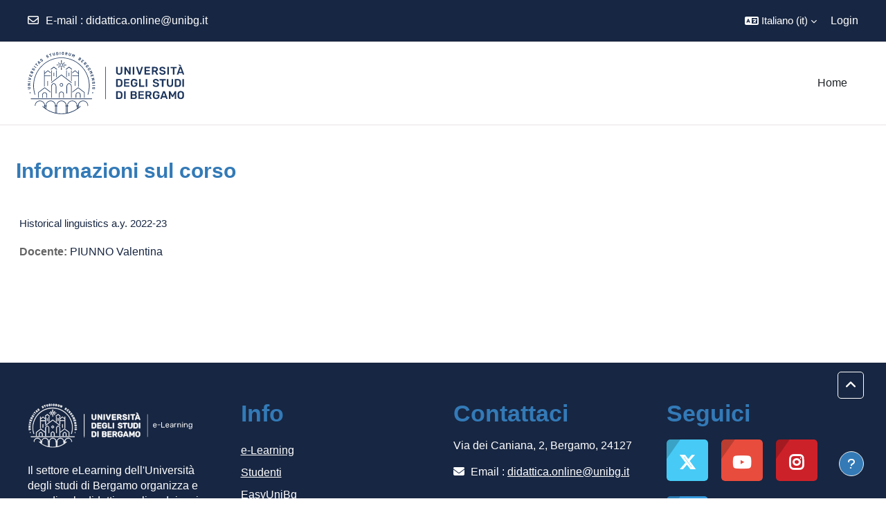

--- FILE ---
content_type: image/svg+xml
request_url: https://elearning15.unibg.it/pluginfile.php/1/theme_academi/logo/1761864867/logo-blu-unibg.svg
body_size: 63054
content:
<svg width="503" height="199" viewBox="0 0 503 199" fill="none" xmlns="http://www.w3.org/2000/svg">
<path d="M77.2 92.3V59H75.4V93.7L77.2 92.3Z" fill="#1C355D"/>
<path d="M84.9 66.5H83.1V77.4H84.9V66.5Z" fill="#1C355D"/>
<path d="M92.6001 80.5V59H90.8V81.9L92.6001 80.5Z" fill="#1C355D"/>
<path d="M64.7 61.1L73.6 67.9V65.6L65.3 59.2C65 58.9 64.5 59 64.2 59.2L54.3 67.5V59H52.5V111.5L54.2 110.2C54.3 110.2 54.3 110.1 54.4 110.1V77.3H73.8V75.5H54.4V69.8L64.7 61.1Z" fill="#1C355D"/>
<path d="M62.4 146.4V137C62.4 132.7 58.9 129.1 54.5 129.1C50.2 129.1 46.6 132.6 46.6 137V146.4H48.5V137C48.5 133.7 51.2 131 54.5 131C57.8 131 60.5 133.7 60.5 137V146.4H62.4Z" fill="#1C355D"/>
<path d="M91.9 132.7V110.2C91.9 103.8 86.4 100.8 84 99.8002L83.8 99.7002H83.4L83.2 99.8002C80.8 100.8 75.3 103.9 75.3 110.2V146.4H77.2V110.2C77.2 105.2 81.4001 102.7 83.6001 101.6C85.8001 102.6 90 105.2 90 110.2V132.7H91.9Z" fill="#1C355D"/>
<path d="M63.4 93V108.9L65.2 107.5V93H63.4Z" fill="#1C355D"/>
<path d="M92.6 42.7999H100.8C100.8 42.5999 100.7 42.2999 100.7 41.9999C100.7 41.9999 100.7 41.9999 100.7 41.8999C100.7 41.5999 100.7 41.1999 100.8 40.8999H92.5V42.7999H92.6Z" fill="#1C355D"/>
<path d="M102.2 46.1999C102 45.8999 101.9 45.6999 101.7 45.3999L98.4 47.8999V50.4999L102.9 47.0999C102.7 46.8999 102.5 46.6999 102.4 46.4999C102.3 46.3999 102.2 46.2999 102.2 46.1999Z" fill="#1C355D"/>
<path d="M98.4 35.8999L101.8 38.4999C101.9 38.1999 102.1 37.9999 102.3 37.7999C102.4 37.6999 102.5 37.4999 102.6 37.3999C102.8 37.1999 102.9 37.0999 103.1 36.8999L98.4 33.3999V35.8999Z" fill="#1C355D"/>
<path d="M73.5 127.6L55.2 113.6C55 113.5 54.8 113.4 54.6 113.4C54.4 113.4 54.2 113.4 54 113.6L33.7 129.1V129.2V131.4V146.4H35.5V130L54.6 115.5L73.5 129.9V127.6Z" fill="#1C355D"/>
<path d="M83.3 47.6L74.2 54.6V57.2L84 49.7L93.7999 57.2V54.6L84.6 47.6C84.2 47.3 83.7 47.3 83.3 47.6Z" fill="#1C355D"/>
<path d="M139.3 59V92.3L141.1 93.7V59H139.3Z" fill="#1C355D"/>
<path d="M133.4 66.5H131.6V77.4H133.4V66.5Z" fill="#1C355D"/>
<path d="M123.9 59V80.5L125.7 81.9V59H123.9Z" fill="#1C355D"/>
<path d="M113.7 105.1C113.7 102.1 111.3 99.7002 108.3 99.7002C105.3 99.7002 102.9 102.1 102.9 105.1C102.9 108.1 105.3 110.5 108.3 110.5C111.2 110.5 113.7 108.1 113.7 105.1ZM104.5 105.1C104.5 103.1 106.2 101.4 108.2 101.4C110.2 101.4 111.9 103.1 111.9 105.1C111.9 107.1 110.2 108.8 108.2 108.8C106.2 108.8 104.5 107.1 104.5 105.1Z" fill="#1C355D"/>
<path d="M10.3999 150.7H206C206.3 150.1 206.5 149.5 206.8 148.9H9.69995C9.89995 149.5 10.1999 150.1 10.3999 150.7Z" fill="#1C355D"/>
<path d="M141.1 99.7V97.6V97.4L108.8 72.7C108.6 72.6 108.4 72.5 108.2 72.5C108 72.5 107.8 72.5 107.6 72.7L75.3 97.4V97.6V99.7L108.1 74.7L141.1 99.7Z" fill="#1C355D"/>
<path d="M143 75.6002V77.4002H162.4V110.2C162.5 110.2 162.5 110.2 162.6 110.3L164.3 111.6V59.1002H162.5V67.6002L152.6 59.3002C152.3 59.0002 151.8 59.0002 151.5 59.3002L143.2 65.7002V68.0002L152.1 61.2002L162.6 70.0002V75.7002H143V75.6002Z" fill="#1C355D"/>
<path d="M169.8 146.4V137C169.8 132.7 166.3 129.1 161.9 129.1C157.6 129.1 154 132.6 154 137V146.4H155.9V137C155.9 133.7 158.6 131 161.9 131C165.2 131 167.9 133.7 167.9 137V146.4H169.8Z" fill="#1C355D"/>
<path d="M116.1 146.4V134.7C116.1 130.4 112.6 126.8 108.2 126.8C103.8 126.8 100.3 130.3 100.3 134.7V146.3H102.2V134.7C102.2 131.4 104.9 128.7 108.2 128.7C111.5 128.7 114.2 131.4 114.2 134.7V146.3H116.1V146.4Z" fill="#1C355D"/>
<path d="M141.1 146.4V110.2C141.1 103.8 135.6 100.8 133.2 99.8002L133 99.7002H132.6L132.4 99.8002C130 100.8 124.5 103.9 124.5 110.2V132.7H126.4V110.2C126.4 105.2 130.6 102.7 132.8 101.6C135 102.6 139.2 105.2 139.2 110.2V146.4H141.1Z" fill="#1C355D"/>
<path d="M153.1 108.9V93H151.3V107.5L153.1 108.9Z" fill="#1C355D"/>
<path d="M22.6 79.6C22.4 80 22.3 80.5 22.2 80.9C22.1 81.2 22 81.6 21.9 81.9C21.7 82.6 21.5 83.2 21.3 83.9C21.1 84.6 20.9 85.2 20.8 85.9C20.7 86.4 20.6 86.8 20.5 87.3C20.3 88 20.2 88.6 20 89.3C19.9 89.8 19.8 90.3 19.7 90.8C19.6 91.5 19.4 92.3 19.3 93C19.2 93.4 19.2 93.7 19.1 94.1C18.9 95.1 18.8 96 18.7 97C18.7 97.3 18.6 97.5 18.6 97.8C18.5 98.7 18.4 99.6 18.3 100.5C18.3 100.7 18.3 100.9 18.2 101.1C18.1 102.1 18.1 103.2 18 104.2C18 104.4 18 104.7 18 104.9C18 106 17.9 107.1 17.9 108.2C17.9 109.3 17.9 110.4 18 111.5C18 111.7 18 112 18 112.2C18 113.3 18.1 114.3 18.2 115.3C18.2 115.5 18.2 115.7 18.3 115.9C18.4 116.8 18.5 117.7 18.6 118.6C18.6 118.9 18.7 119.1 18.7 119.4C18.8 120.4 19 121.3 19.1 122.3C19.2 122.6 19.2 123 19.3 123.3C19.4 124.1 19.6 124.8 19.7 125.6C19.8 126.1 19.9 126.5 20 127C20.1 127.7 20.3 128.4 20.5 129.1C20.6 129.6 20.7 130 20.8 130.5C21 131.2 21.2 131.9 21.4 132.6C21.6 133.2 21.8 133.8 21.9 134.5C22 134.9 22.1 135.2 22.2 135.6C22.3 135.8 22.4 136.1 22.4 136.3H24.4C24.2 135.8 24 135.2 23.9 134.7C23.9 134.6 23.8 134.4 23.8 134.3C23.4 133.1 23.1 131.9 22.8 130.6C22.8 130.5 22.7 130.3 22.7 130.2C22 127.5 21.4 124.7 21 121.9C21 121.6 20.9 121.3 20.9 121C20.7 120 20.6 118.9 20.5 117.8C20.5 117.4 20.4 116.9 20.4 116.5C20.3 115.5 20.2 114.5 20.2 113.5C20.2 113.1 20.1 112.7 20.1 112.3C20 110.9 20 109.5 20 108.1C20 106.7 20 105.3 20.1 103.9C20.1 103.5 20.1 103.1 20.2 102.7C20.3 101.7 20.3 100.7 20.4 99.7C20.4 99.3 20.5 98.9 20.5 98.4C20.6 97.3 20.8 96.3 20.9 95.2C20.9 94.9 21 94.6 21 94.3C21.4 91.5 22 88.7 22.7 86C22.7 85.9 22.8 85.7 22.8 85.6C23.1 84.3 23.5 83.1 23.9 81.9C23.9 81.8 24 81.6 24 81.5C30.5 60.9 44.3 43.5 62.4 32.5C62.5 32.4 62.6 32.4 62.7 32.3C63.7 31.7 64.8 31.1 65.8 30.5C66.1 30.4 66.3 30.2 66.6 30.1C67.5 29.6 68.3 29.2 69.2 28.8C69.6 28.6 70.1 28.4 70.5 28.2C71.2 27.9 71.9 27.6 72.6 27.3C73.2 27 73.8 26.8 74.4 26.5C74.8 26.3 75.2 26.2 75.5 26.1C78.7 24.8 81.9 23.7 85.2 22.8C85.3 22.8 85.3 22.8 85.4 22.7C86.4 22.4 87.4 22.2 88.5 21.9C88.8 21.8 89.1 21.8 89.4 21.7C90.3 21.5 91.2 21.3 92.2 21.1C92.6 21 93.1 20.9 93.5 20.9C94.3 20.8 95.2 20.6 96 20.5C96.6 20.4 97.2 20.3 97.8 20.3C98.5 20.2 99.3 20.1 100 20.1C100.8 20 101.6 20 102.4 19.9C103 19.9 103.6 19.8 104.1 19.8C105.5 19.7 106.9 19.7 108.3 19.7C109.7 19.7 111.1 19.7 112.5 19.8C113.1 19.8 113.7 19.9 114.2 19.9C115 20 115.8 20 116.6 20.1C117.3 20.2 118.1 20.3 118.8 20.3C119.4 20.4 120 20.4 120.6 20.5C121.4 20.6 122.3 20.7 123.1 20.9C123.5 21 124 21.1 124.4 21.1C125.3 21.3 126.2 21.5 127.2 21.7C127.5 21.8 127.8 21.8 128.1 21.9C129.1 22.1 130.1 22.4 131.2 22.7C131.3 22.7 131.3 22.7 131.4 22.8C134.7 23.7 137.9 24.8 141.1 26.1C141.5 26.3 141.9 26.4 142.2 26.5C142.8 26.8 143.4 27 144 27.3C144.7 27.6 145.4 27.9 146.1 28.2C146.5 28.4 147 28.6 147.4 28.8C148.3 29.2 149.2 29.7 150 30.1C150.3 30.2 150.5 30.4 150.8 30.5C151.9 31.1 152.9 31.7 153.9 32.3C154 32.4 154.1 32.4 154.2 32.5C172.3 43.6 186.2 60.9 192.6 81.5C192.6 81.6 192.7 81.8 192.7 81.9C193.1 83.1 193.4 84.4 193.8 85.6C193.8 85.7 193.9 85.9 193.9 86C194.6 88.7 195.2 91.5 195.6 94.3C195.6 94.6 195.7 94.9 195.7 95.2C195.9 96.3 196 97.3 196.1 98.4C196.1 98.8 196.2 99.2 196.2 99.7C196.3 100.7 196.4 101.7 196.4 102.7C196.4 103.1 196.5 103.5 196.5 103.9C196.6 105.3 196.6 106.7 196.6 108.1C196.6 109.5 196.6 110.9 196.5 112.3C196.5 112.7 196.5 113.1 196.4 113.5C196.3 114.5 196.3 115.5 196.2 116.5C196.2 116.9 196.1 117.4 196.1 117.8C196 118.9 195.8 119.9 195.7 121C195.7 121.3 195.6 121.6 195.6 121.9C195.2 124.7 194.6 127.4 193.9 130.2C193.9 130.3 193.8 130.5 193.8 130.6C193.5 131.8 193.1 133.1 192.8 134.3C192.8 134.4 192.7 134.6 192.7 134.7C192.5 135.2 192.3 135.8 192.2 136.3H194.2C194.3 136.1 194.3 135.8 194.4 135.6C194.5 135.2 194.6 134.9 194.7 134.5C194.9 133.9 195.1 133.3 195.2 132.6C195.4 131.9 195.6 131.2 195.8 130.5C195.9 130 196 129.6 196.1 129.1C196.3 128.4 196.4 127.7 196.6 127C196.7 126.5 196.8 126.1 196.9 125.6C197 124.8 197.2 124.1 197.3 123.3C197.4 123 197.4 122.6 197.5 122.3C197.7 121.3 197.8 120.4 197.9 119.4C197.9 119.1 198 118.9 198 118.6C198.1 117.7 198.2 116.8 198.3 115.9C198.3 115.7 198.3 115.5 198.4 115.3C198.5 114.3 198.5 113.2 198.6 112.2C198.6 112 198.6 111.7 198.6 111.5C198.6 110.4 198.7 109.3 198.7 108.2C198.7 107.1 198.7 106 198.6 104.9C198.6 104.6 198.6 104.4 198.6 104.2C198.6 103.2 198.5 102.1 198.4 101.1C198.4 100.9 198.4 100.7 198.3 100.5C198.2 99.6 198.1 98.7 198 97.8C198 97.5 197.9 97.3 197.9 97C197.8 96 197.6 95.1 197.5 94.1C197.4 93.7 197.4 93.4 197.3 93C197.2 92.3 197 91.5 196.9 90.8C196.8 90.3 196.7 89.8 196.6 89.3C196.5 88.6 196.3 88 196.1 87.3C196 86.8 195.9 86.4 195.8 85.9C195.6 85.2 195.4 84.6 195.3 83.9C195.1 83.2 194.9 82.6 194.7 81.9C194.6 81.6 194.5 81.2 194.4 80.9C194.3 80.5 194.1 80 194 79.6C188.7 63.7 179 49.7 166.4 39.1C162.9 36.2 159.2 33.5 155.4 31.2C155.2 31.1 155.1 31 154.9 30.9C154.1 30.4 153.2 29.9 152.4 29.4C151.9 29.1 151.3 28.8 150.8 28.5C150.4 28.3 150.1 28.1 149.7 27.9C148.8 27.4 147.8 26.9 146.8 26.5C146.6 26.4 146.5 26.3 146.3 26.3C137.1 22 127 19.2 116.4 18.3C116.3 18.3 116.3 18.3 116.2 18.3C115 18.2 113.7 18.1 112.5 18.1C112.4 18.1 112.2 18.1 112.1 18.1C110.9 18.1 109.7 18 108.4 18C107.1 18 105.9 18 104.7 18.1C104.6 18.1 104.4 18.1 104.3 18.1C103.1 18.2 101.8 18.2 100.6 18.3C100.5 18.3 100.5 18.3 100.4 18.3C89.8 19.2 79.7 22 70.5 26.3C70.3 26.4 70.2 26.5 70 26.5C69 27 68.1 27.4 67.1 27.9C66.7 28.1 66.4 28.3 66 28.5C65.5 28.8 64.9 29.1 64.4 29.4C63.6 29.9 62.7 30.4 61.9 30.9C61.7 31 61.6 31.1 61.4 31.2C57.5 33.5 53.8 36.2 50.4 39.1C37.6 49.7 28 63.7 22.6 79.6Z" fill="#1C355D"/>
<path d="M177.6 155.5C168.7 155.5 161.4 162.7 161.3 171.6H159.3C159.1 162.7 151.9 155.5 143 155.5C134.1 155.5 126.8 162.7 126.7 171.6H124.7C124.5 162.7 117.3 155.5 108.4 155.5C99.5 155.5 92.2 162.7 92.1 171.6H90.1C89.9 162.7 82.7 155.5 73.8 155.5C64.9 155.5 57.6 162.7 57.5 171.6H55.5C55.3 162.7 48.1 155.5 39.2 155.5C30.5 155.5 23.4 162.4 22.9 171C23.5 171.8 24.1 172.6 24.7 173.4V171.9C24.7 163.9 31.2 157.4 39.2 157.4C47.1 157.4 53.5 163.7 53.7 171.6H52V173.5H53.7V177.6C52 176.3 50.4 174.9 48.9 173.5H46.1C47.5 174.9 49 176.2 50.5 177.5C54 180.4 57.7 183.1 61.5 185.4C61.7 185.5 61.8 185.6 62 185.7C62.8 186.2 63.7 186.7 64.5 187.2C65 187.5 65.6 187.8 66.1 188.1C66.5 188.3 66.8 188.5 67.2 188.7C68.1 189.2 69.1 189.7 70.1 190.1C70.3 190.2 70.4 190.3 70.6 190.3C79.8 194.6 89.9 197.4 100.5 198.3C100.6 198.3 100.6 198.3 100.7 198.3C101.9 198.4 103.2 198.5 104.4 198.5C104.5 198.5 104.7 198.5 104.8 198.5C106 198.5 107.2 198.6 108.5 198.6C109.8 198.6 111 198.6 112.2 198.5C112.3 198.5 112.5 198.5 112.6 198.5C113.8 198.4 115.1 198.4 116.3 198.3C116.4 198.3 116.4 198.3 116.5 198.3C127.1 197.4 137.2 194.6 146.4 190.3C146.6 190.2 146.7 190.1 146.9 190.1C147.9 189.6 148.8 189.2 149.8 188.7C150.2 188.5 150.5 188.3 150.9 188.1C151.4 187.8 152 187.5 152.5 187.2C153.3 186.7 154.2 186.2 155 185.7C155.2 185.6 155.3 185.5 155.5 185.4C159.4 183.1 163 180.4 166.5 177.5C168 176.2 169.5 174.9 170.9 173.5H168.1C166.5 174.9 164.9 176.3 163.3 177.6V173.5H165V171.6H163.3C163.5 163.8 169.9 157.4 177.8 157.4C185.8 157.4 192.3 163.9 192.3 171.9V173.4C192.9 172.6 193.5 171.8 194.1 171C193.4 162.4 186.3 155.5 177.6 155.5ZM57.2 180.4C56.6 179.9 55.9 179.5 55.3 179V173.4H57.2V180.4ZM88.1 194.3C87.2 194.1 86.3 193.9 85.4 193.6C85.3 193.6 85.3 193.6 85.2 193.5C81.9 192.6 78.6 191.5 75.5 190.2C75.1 190 74.7 189.9 74.4 189.8C73.8 189.5 73.2 189.3 72.6 189C71.9 188.7 71.2 188.4 70.5 188.1C70.1 187.9 69.6 187.7 69.2 187.5C68.3 187.1 67.5 186.6 66.6 186.2C66.3 186.1 66.1 185.9 65.8 185.8C64.7 185.2 63.7 184.6 62.7 184C62.6 183.9 62.5 183.9 62.4 183.8C61.3 183.1 60.2 182.4 59.1 181.7H59.2V173.5H60.9V171.6H59.2C59.4 163.8 65.8 157.4 73.7 157.4C81.6 157.4 88 163.7 88.2 171.6H86.5V173.5H88.2V194.3H88.1ZM91.9 195.1C91.3 195 90.6 194.8 90 194.7V173.4H91.9V195.1ZM122.7 195.5C122 195.6 121.2 195.7 120.5 195.8C119.9 195.9 119.3 196 118.7 196C118 196.1 117.2 196.2 116.5 196.2C115.7 196.3 114.9 196.3 114.1 196.4C113.5 196.4 112.9 196.5 112.4 196.5C111 196.6 109.6 196.6 108.2 196.6C106.8 196.6 105.4 196.6 104 196.5C103.4 196.5 102.8 196.4 102.3 196.4C101.5 196.3 100.7 196.3 99.9 196.2C99.2 196.1 98.4 196 97.7 196C97.1 195.9 96.5 195.9 95.9 195.8C95.2 195.7 94.4 195.6 93.7 195.5V173.5H95.4V171.6H93.7C93.9 163.8 100.3 157.4 108.2 157.4C116.1 157.4 122.5 163.7 122.7 171.6H121V173.5H122.7V195.5V195.5ZM126.6 194.7C126 194.8 125.3 195 124.7 195.1V173.4H126.6V194.7ZM154.2 183.8C154.1 183.9 154 183.9 153.9 184C152.9 184.6 151.8 185.2 150.8 185.8C150.5 185.9 150.3 186.1 150 186.2C149.1 186.7 148.3 187.1 147.4 187.5C147 187.7 146.5 187.9 146.1 188.1C145.4 188.4 144.7 188.7 144 189C143.4 189.3 142.8 189.6 142.2 189.8C141.8 190 141.4 190.1 141.1 190.2C137.9 191.5 134.7 192.6 131.4 193.5C131.3 193.5 131.3 193.5 131.2 193.6C130.3 193.8 129.4 194.1 128.5 194.3V173.4H130.2V171.5H128.5C128.7 163.7 135.1 157.3 143 157.3C150.9 157.3 157.3 163.6 157.5 171.5H155.8V173.4H157.5V181.6H157.6C156.4 182.4 155.3 183.1 154.2 183.8ZM161.2 179C160.6 179.5 159.9 179.9 159.3 180.4V173.4H161.2V179Z" fill="#1C355D"/>
<path d="M123.8 41H115.5C115.6 41.3 115.6 41.7 115.6 42C115.6 42 115.6 42 115.6 42.1C115.6 42.4 115.6 42.6 115.5 42.9H123.7V41H123.8Z" fill="#1C355D"/>
<path d="M108.3 49.3002H108.2H108.1C108.1 49.3002 108.1 49.3002 108 49.3002C107.7 49.3002 107.5 49.3002 107.2 49.2002V57.4002H108.2H109.2V49.2002C108.9 49.3002 108.7 49.3002 108.3 49.3002C108.4 49.3002 108.4 49.3002 108.3 49.3002Z" fill="#1C355D"/>
<path d="M108.1 34.6999H108.2H108.3C108.6 34.6999 108.9 34.6999 109.1 34.7999V26.3999H108.1H107.1V34.7999C107.6 34.6999 107.8 34.6999 108.1 34.6999Z" fill="#1C355D"/>
<path d="M114.3 46.1999C114.2 46.2999 114.2 46.3999 114.1 46.4999C113.9 46.6999 113.8 46.8999 113.6 47.0999L118.1 50.4999V47.8999L114.8 45.3999C114.6 45.6999 114.5 45.9999 114.3 46.1999Z" fill="#1C355D"/>
<path d="M113.9 37.3002C114 37.4002 114.1 37.5002 114.2 37.7002C114.4 37.9002 114.5 38.2002 114.7 38.4002L118.1 35.8002V33.2002L113.4 36.7002C113.6 37.0002 113.7 37.1002 113.9 37.3002Z" fill="#1C355D"/>
<path d="M106.7 36.8001C106.5 36.9001 106.3 36.9001 106.1 37.0001C105.9 37.1001 105.8 37.1001 105.6 37.2001C105.5 37.3001 105.3 37.3001 105.2 37.4001C105 37.5001 104.9 37.6001 104.7 37.7001C104.6 37.8001 104.5 37.8001 104.5 37.9001L104.4 38.0001C104.2 38.2001 104.1 38.3001 103.9 38.5001C103.8 38.6001 103.7 38.7001 103.7 38.8001C103.6 39.0001 103.4 39.2001 103.3 39.4001C103.3 39.5001 103.2 39.5001 103.2 39.6001C103.2 39.7001 103.1 39.7001 103.1 39.8001C103.1 39.9001 103 40.0001 103 40.1001C102.9 40.4001 102.8 40.6001 102.8 40.9001C102.8 41.0001 102.8 41.1001 102.8 41.1001C102.7 41.4001 102.7 41.7001 102.7 42.0001C102.7 42.3001 102.7 42.6001 102.8 42.9001C102.8 43.0001 102.8 43.0001 102.8 43.1001C102.9 43.4001 102.9 43.6001 103.1 43.9001C103.1 44.0001 103.2 44.1001 103.2 44.1001C103.2 44.2001 103.3 44.2001 103.3 44.3001C103.4 44.5001 103.5 44.8001 103.7 45.0001C103.7 45.1001 103.8 45.1001 103.9 45.2001C104.1 45.4001 104.2 45.6001 104.4 45.8001C104.5 45.9001 104.5 45.9001 104.6 46.0001C104.8 46.2001 105 46.3001 105.2 46.4001C105.3 46.5001 105.4 46.5001 105.5 46.6001C105.7 46.7001 105.9 46.8001 106.1 46.9001C106.2 47.0001 106.4 47.0001 106.6 47.0001C106.8 47.1001 106.9 47.1001 107.1 47.2001C107.4 47.3001 107.8 47.3001 108.1 47.3001C108.1 47.3001 108.1 47.3001 108.2 47.3001H108.3H108.4C108.4 47.3001 108.4 47.3001 108.5 47.3001C108.8 47.3001 109.2 47.3001 109.5 47.2001C109.7 47.2001 109.9 47.1001 110 47.0001C110.2 47.0001 110.3 46.9001 110.5 46.9001C110.7 46.8001 110.9 46.7001 111.1 46.6001C111.2 46.5001 111.3 46.5001 111.4 46.4001C111.6 46.3001 111.8 46.1001 112 46.0001C112.1 45.9001 112.1 45.9001 112.2 45.8001C112.4 45.6001 112.6 45.4001 112.7 45.2001C112.8 45.1001 112.8 45.1001 112.9 45.0001C113.1 44.8001 113.2 44.5001 113.3 44.3001C113.3 44.2001 113.4 44.2001 113.4 44.1001C113.4 44.0001 113.5 43.9001 113.5 43.9001C113.6 43.6001 113.7 43.4001 113.8 43.1001C113.8 43.0001 113.8 43.0001 113.8 42.9001C113.9 42.6001 113.9 42.3001 113.9 42.0001C113.9 41.7001 113.9 41.4001 113.8 41.1001C113.8 41.0001 113.8 40.9001 113.8 40.9001C113.7 40.6001 113.7 40.4001 113.6 40.1001C113.6 40.0001 113.5 39.9001 113.5 39.8001C113.5 39.7001 113.5 39.7001 113.4 39.6001C113.4 39.5001 113.3 39.5001 113.3 39.4001C113.2 39.2001 113.1 39.0001 112.9 38.8001C112.8 38.7001 112.7 38.6001 112.7 38.5001C112.6 38.3001 112.4 38.2001 112.2 38.0001L112.1 37.9001C112 37.8001 111.9 37.8001 111.9 37.7001C111.8 37.6001 111.6 37.5001 111.4 37.4001C111.3 37.3001 111.1 37.2001 111 37.2001C110.8 37.1001 110.7 37.0001 110.5 37.0001C110.3 36.9001 110.1 36.9001 109.9 36.8001C109.8 36.8001 109.6 36.7001 109.5 36.7001C109.2 36.6001 108.8 36.6001 108.5 36.6001H108.4H108.3C107.9 36.6001 107.6 36.6001 107.3 36.7001C107 36.7001 106.8 36.8001 106.7 36.8001ZM108.1 38.3001H108.2H108.3C109.1 38.3001 109.8 38.6001 110.4 39.0001C111 39.4001 111.4 40.0001 111.7 40.6001C111.9 41.0001 112 41.5001 112 42.0001C112 42.4001 111.9 42.8001 111.8 43.1001C111.6 43.8001 111.2 44.4001 110.6 44.8001C110 45.3001 109.2 45.6001 108.3 45.6001H108.2H108.1C107.2 45.6001 106.4 45.3001 105.8 44.8001C105.3 44.4001 104.8 43.8001 104.6 43.1001C104.5 42.7001 104.4 42.4001 104.4 42.0001C104.4 41.5001 104.5 41.1001 104.7 40.6001C105 39.9001 105.4 39.4001 106 39.0001C106.6 38.6001 107.3 38.3001 108.1 38.3001Z" fill="#1C355D"/>
<path d="M182.8 146.4V131.4V129.2V129.1L162.5 113.6C162.3 113.5 162.1 113.4 161.9 113.4C161.7 113.4 161.5 113.4 161.3 113.6L143 127.6V129.9L161.9 115.5L181 130V146.4H182.8Z" fill="#1C355D"/>
<path d="M142.3 54.6L133.2 47.6C132.8 47.3 132.3 47.3 131.9 47.6L122.7 54.6V57.2L132.5 49.7L142.3 57.2V54.6Z" fill="#1C355D"/>
<path d="M8.79996 129.3C8.59996 129.1 8.39996 128.9 8.09996 128.8C7.79996 128.7 7.49995 128.7 7.19995 128.8C6.89995 128.9 6.69995 129 6.39995 129.2C6.19995 129.4 5.99995 129.6 5.89995 129.9C5.79995 130.2 5.79995 130.5 5.89995 130.7C5.99995 131 6.09996 131.2 6.29996 131.5C6.49996 131.7 6.69996 131.9 6.99996 132C7.29996 132.1 7.59995 132.1 7.89995 132C8.19995 131.9 8.39995 131.8 8.69995 131.6C8.89995 131.4 9.09995 131.2 9.19995 130.9C9.29995 130.6 9.29995 130.3 9.19995 130C9.19995 129.7 8.99996 129.5 8.79996 129.3Z" fill="#1C355D"/>
<path d="M7.8 118.2C8.2 117.9 8.6 117.5 8.8 117C9 116.5 9.10001 115.9 9.10001 115.3C9.10001 114.7 8.90001 114.1 8.60001 113.6C8.30001 113.1 7.9 112.8 7.5 112.5C7 112.3 6.49999 112.2 5.89999 112.2L0.199997 112.6C0.0999969 112.6 0 112.7 0 112.8L0.100006 114.2C0.100006 114.3 0.200003 114.4 0.300003 114.4L6 114C6.4 114 6.80001 114.1 7.10001 114.3C7.40001 114.6 7.60001 114.9 7.60001 115.3C7.60001 115.7 7.5 116.1 7.3 116.4C7 116.7 6.7 116.9 6.2 116.9L0.5 117.3C0.4 117.3 0.300003 117.4 0.300003 117.5L0.399994 118.9C0.399994 119 0.500006 119.1 0.600006 119.1L6.3 118.7C6.9 118.7 7.4 118.5 7.8 118.2Z" fill="#1C355D"/>
<path d="M8.5 107.6C8.6 107.6 8.7 107.5 8.7 107.4L8.8 106.1C8.8 106 8.70001 105.9 8.60001 105.9L3.39999 105.7H3.3C3.3 105.7 3.3 105.7 3.3 105.6L8.7 102.6C8.8 102.5 8.89999 102.5 8.89999 102.4L9 101.1C9 101 8.9 100.9 8.8 100.9L0.399994 100.5C0.299994 100.5 0.199997 100.6 0.199997 100.7L0.100006 102C0.100006 102.1 0.200003 102.2 0.300003 102.2L5.5 102.4H5.60001C5.60001 102.4 5.60001 102.4 5.60001 102.5L0.199997 105.4C0.0999969 105.5 0.100006 105.5 0.100006 105.6L0 106.9C0 107 0.0999969 107.1 0.199997 107.1L8.5 107.6Z" fill="#1C355D"/>
<path d="M9.49995 94.4999L1.09996 93.3999C0.99996 93.3999 0.899948 93.3999 0.899948 93.5999L0.699951 94.8999C0.699951 94.9999 0.699948 95.0999 0.899948 95.0999L9.19995 96.1999C9.29995 96.1999 9.39995 96.1999 9.39995 95.9999L9.59996 94.6999C9.69996 94.5999 9.59995 94.4999 9.49995 94.4999Z" fill="#1C355D"/>
<path d="M1.79997 88.6001L10.7 87.9001C10.8 87.9001 10.9 87.8001 10.9 87.7001L11.2 86.3001C11.2 86.2001 11.2 86.1001 11.1 86.0001L3.39996 81.6001C3.29996 81.6001 3.29997 81.6001 3.19997 81.6001C3.09997 81.6001 3.09998 81.7001 3.09998 81.7001L2.79997 83.1001C2.79997 83.2001 2.79996 83.3001 2.89996 83.4001L8.49997 86.3001C8.49997 86.3001 8.49997 86.3001 8.49997 86.4001C8.49997 86.4001 8.49996 86.4001 8.39996 86.4001L2.09998 86.7001C1.99998 86.7001 1.89996 86.8001 1.89996 86.9001L1.59998 88.3001C1.59998 88.5001 1.69997 88.6001 1.79997 88.6001Z" fill="#1C355D"/>
<path d="M12.7 79.6001C12.8 79.6001 12.9 79.6001 13 79.5001L14.8 74.1001C14.8 74.0001 14.8 73.9001 14.7 73.8001L13.7 73.5001C13.6 73.5001 13.5 73.5001 13.4 73.6001L12.1 77.5001C12.1 77.5001 12.1 77.6001 12 77.5001L10.1 76.9001C10.1 76.9001 10 76.9001 10.1 76.8001L10.9 74.3001C10.9 74.2001 10.9 74.1001 10.8 74.0001L9.80003 73.7001C9.70003 73.7001 9.60003 73.7001 9.50003 73.8001L8.70003 76.3001C8.70003 76.3001 8.70004 76.4001 8.60004 76.3001L6.80003 75.7001C6.80003 75.7001 6.70003 75.7001 6.80003 75.6001L8.10004 71.7001C8.10004 71.6001 8.10003 71.5001 8.00003 71.4001L7.00003 71.1001C6.90003 71.1001 6.80003 71.1001 6.70003 71.2001L4.90002 76.6001C4.90002 76.7001 4.90003 76.8001 5.00003 76.9001L12.7 79.6001Z" fill="#1C355D"/>
<path d="M16.1999 69.8002C16.2999 69.9002 16.3999 69.8002 16.4999 69.7002L17.1 68.5002C17.2 68.4002 17.0999 68.3002 16.9999 68.2002L13.8999 66.8002C13.8999 66.8002 13.7999 66.7002 13.8999 66.7002L14.3999 65.7002C14.3999 65.7002 14.3999 65.6002 14.4999 65.6002H18.2999C18.3999 65.6002 18.5 65.5002 18.6 65.4002L19.1999 64.1002C19.1999 64.0002 19.1999 64.0002 19.1999 64.0002C19.1999 64.0002 19.2 63.9002 19.1 63.9002H18.9999L15.1 64.0002C15.1 64.0002 15.0999 64.0002 14.9999 64.0002C14.9999 64.0002 14.9999 64.0002 14.9999 63.9002C15.0999 63.4002 14.9999 62.9002 14.6999 62.5002C14.3999 62.1002 14.0999 61.7002 13.4999 61.5002C12.9999 61.3002 12.6 61.2002 12.1 61.2002C11.6 61.2002 11.1999 61.4002 10.7999 61.7002C10.3999 62.0002 10.0999 62.4002 9.89994 62.9002L8.39994 66.1002C8.29994 66.2002 8.39995 66.3002 8.49995 66.4002L16.1999 69.8002ZM11.1999 63.7002C11.2999 63.4002 11.5999 63.2002 11.8999 63.0002C12.1999 62.9002 12.4999 62.9002 12.7999 63.0002C13.0999 63.1002 13.2999 63.4002 13.3999 63.6002C13.4999 63.9002 13.4999 64.2002 13.2999 64.5002L12.6 66.0002C12.6 66.0002 12.4999 66.1002 12.4999 66.0002L10.6 65.1002C10.6 65.1002 10.5 65.0002 10.6 65.0002L11.1999 63.7002Z" fill="#1C355D"/>
<path d="M15.4 57.1998C15.8 57.4998 16.3 57.5998 16.7 57.4998C17.1 57.3998 17.5 57.2998 17.9 57.0998C18.3 56.8998 18.7001 56.5998 19.1001 56.1998C19.5001 55.8998 19.8 55.5998 20 55.4998C20.2 55.3998 20.4001 55.2998 20.6001 55.1998C20.8001 55.1998 21.0001 55.1998 21.1001 55.2998C21.3001 55.3998 21.5 55.6998 21.5 55.8998C21.6 56.1998 21.5 56.4998 21.2 56.8998C20.9 57.2998 20.6 57.5998 20.3 57.7998C19.9 57.8998 19.6 57.8998 19.3 57.7998L19.1001 57.6998C19.0001 57.5998 18.9 57.6998 18.8 57.7998L18.1001 58.8998C18.0001 58.9998 18.1 59.0998 18.2 59.1998L18.4 59.2998C18.9 59.5998 19.3 59.6998 19.8 59.6998C20.3 59.6998 20.7 59.4998 21.2 59.1998C21.6 58.8998 22 58.3998 22.4 57.8998C22.7 57.2998 22.9 56.7998 23 56.2998C23.1 55.7998 23 55.2998 22.8 54.8998C22.6 54.4998 22.3 54.0998 21.8 53.8998C21.3 53.5998 20.9 53.4998 20.5 53.5998C20.1 53.6998 19.7 53.7998 19.4 53.9998C19.1 54.1998 18.7 54.4998 18.2 54.8998C17.8 55.2998 17.4 55.4998 17.2 55.6998C17 55.8998 16.8001 55.9998 16.6001 55.9998C16.4001 55.9998 16.2 55.9998 16 55.8998C15.7 55.6998 15.6001 55.4998 15.6001 55.2998C15.6001 54.9998 15.7 54.6998 15.9 54.3998C16.2 53.9998 16.5 53.6998 16.8 53.5998C17.2 53.4998 17.5 53.4998 17.8 53.6998L17.9 53.7998C18 53.7998 18.0001 53.7998 18.1001 53.6998L18.8 52.5998C18.9 52.4998 18.8 52.3998 18.7 52.2998L18.6001 52.1998C18.1001 51.8998 17.7 51.7998 17.2 51.7998C16.7 51.7998 16.2 51.9998 15.8 52.2998C15.3 52.5998 15.0001 53.0998 14.6001 53.5998C14.3001 54.0998 14.1 54.5998 14 55.0998C13.9 55.5998 14 56.0998 14.2 56.4998C14.7 56.5998 15 56.8998 15.4 57.1998Z" fill="#1C355D"/>
<path d="M26.5 51.3002C26.6 51.4002 26.7 51.4002 26.8 51.2002L27.6 50.1002C27.7 50.0002 27.7 49.9002 27.6 49.8002L20.7 44.9002C20.6 44.8002 20.5 44.8002 20.4 44.9002L19.6 46.0002C19.5 46.1002 19.5 46.2002 19.7 46.3002L26.5 51.3002Z" fill="#1C355D"/>
<path d="M24.4 41.7999C24.5 41.8999 24.6 41.8999 24.7 41.7999L26.1 40.1999H26.2L31.6 44.6999C31.7 44.7999 31.8 44.7999 31.9 44.6999L32.8 43.6999C32.9 43.5999 32.9 43.4999 32.8 43.3999L27.4 38.8999V38.7999L28.8 37.0999C28.9 36.9999 28.9 36.8999 28.8 36.7999L28 36.0999C27.9 35.9999 27.8 35.9999 27.7 36.0999L23.7 40.8999C23.6 40.9999 23.6 41.0999 23.7 41.1999L24.4 41.7999Z" fill="#1C355D"/>
<path d="M36.3 39.3002C36.3 39.4002 36.4 39.4002 36.4 39.4002C36.5 39.4002 36.5001 39.4002 36.6001 39.3002L37.7 38.3002C37.8 38.2002 37.8 38.1002 37.8 38.0002L37.2 36.9002V36.8002L39.4 34.7002H39.5L40.6001 35.3002C40.7001 35.4002 40.8 35.3002 40.9 35.3002L42 34.3002L42.1001 34.2002V34.1002C42.1001 34.1002 42.1 34.1002 42 34.1002L34 29.7002C33.9 29.6002 33.8 29.7002 33.7 29.7002L32.4 31.0002C32.3 31.1002 32.3 31.2002 32.3 31.3002L36.3 39.3002ZM34.5 31.9002L38.1001 33.9002C38.1001 33.9002 38.2001 34.0002 38.1001 34.0002L36.5 35.6002H36.4L34.5 31.9002Z" fill="#1C355D"/>
<path d="M41.7 27.6C42.1 27.7 42.6 27.7 43 27.6C43.4 27.5 43.9 27.4 44.5 27.2C45 27 45.4 26.9 45.6 26.9C45.8 26.8 46.1 26.8 46.3 26.9C46.5 26.9 46.7 27 46.8 27.2C47 27.4 47 27.7 47 28C46.9 28.3 46.7 28.6 46.4 28.8C46 29.1 45.6 29.3 45.2 29.3C44.8 29.3 44.5 29.2 44.3 28.9L44.2 28.8C44.1 28.7 44 28.7 43.9 28.8L42.9 29.6C42.8 29.7 42.8 29.8 42.9 29.9L43 30.1C43.3 30.5 43.7 30.8 44.2 30.9C44.7 31 45.1 31.1 45.7 30.9C46.2 30.8 46.8 30.5 47.3 30.1C47.8 29.7 48.2 29.3 48.5 28.8C48.8 28.3 48.9 27.9 48.8 27.4C48.8 26.9 48.6 26.5 48.3 26.1C48 25.7 47.6 25.4 47.2 25.3C46.8 25.2 46.4 25.2 46 25.3C45.6 25.4 45.1 25.5 44.5 25.7C44 25.9 43.6 26 43.3 26.1C43 26.2 42.8 26.2 42.6 26.1C42.4 26.1 42.3 26 42.1 25.8C41.9 25.6 41.9 25.3 41.9 25.1C42 24.8 42.2 24.6 42.5 24.3C42.9 24 43.3 23.8 43.7 23.9C44.1 23.9 44.4 24.1 44.6 24.3L44.7 24.4C44.8 24.5 44.8 24.5 44.9 24.4L45.9 23.6C46 23.5 46 23.4 45.9 23.3L45.8 23.2C45.5 22.8 45.1 22.5 44.6 22.3C44.1 22.2 43.6 22.1 43.1 22.3C42.6 22.4 42 22.7 41.5 23.1C41 23.5 40.7 23.9 40.4 24.3C40.2 24.7 40 25.2 40.1 25.7C40.1 26.2 40.3 26.6 40.6 27C40.9 27.3 41.2 27.5 41.7 27.6Z" fill="#1C355D"/>
<path d="M60.6 15.1999C61 15.3999 61.4 15.4999 61.8 15.4999C62.2 15.4999 62.8 15.4999 63.4 15.3999C63.9 15.2999 64.3 15.2999 64.6 15.2999C64.9 15.2999 65.1 15.2999 65.2 15.3999C65.3 15.4999 65.5 15.5999 65.6 15.7999C65.7 15.9999 65.7 16.2999 65.6 16.5999C65.5 16.8999 65.2 17.0999 64.8 17.2999C64.4 17.4999 63.9 17.5999 63.6 17.4999C63.2 17.3999 63 17.1999 62.8 16.8999L62.7 16.6999C62.7 16.5999 62.6 16.5999 62.4 16.5999L61.2 17.1999C61.1 17.2999 61 17.3999 61.1 17.4999L61.2 17.6999C61.4 18.1999 61.8 18.4999 62.2 18.7999C62.6 18.9999 63.1 19.1999 63.6 19.0999C64.1 19.0999 64.7 18.8999 65.3 18.5999C65.9 18.2999 66.4 17.9999 66.7 17.5999C67 17.1999 67.3 16.7999 67.3 16.2999C67.4 15.7999 67.3 15.3999 67.1 14.8999C66.9 14.3999 66.6 14.0999 66.2 13.8999C65.8 13.6999 65.4 13.5999 65 13.5999C64.6 13.5999 64.1 13.5999 63.5 13.6999C62.9 13.7999 62.5 13.7999 62.2 13.7999C61.9 13.7999 61.7 13.7999 61.5 13.6999C61.3 13.5999 61.2 13.4999 61.1 13.2999C61 12.9999 61 12.7999 61.1 12.4999C61.2 12.2999 61.5 11.9999 61.8 11.8999C62.3 11.6999 62.7 11.5999 63 11.6999C63.4 11.7999 63.6 11.9999 63.8 12.2999L63.9 12.3999C63.9 12.4999 64 12.4999 64.1 12.3999L65.3 11.7999C65.4 11.6999 65.5 11.5999 65.4 11.4999L65.3 11.3999C65.1 10.8999 64.7 10.4999 64.3 10.2999C63.9 10.0999 63.4 9.8999 62.8 9.8999C62.2 9.8999 61.7 10.0999 61.1 10.2999C60.6 10.5999 60.1 10.8999 59.8 11.2999C59.5 11.6999 59.3 12.0999 59.2 12.5999C59.1 13.0999 59.2 13.4999 59.4 13.9999C59.9 14.6999 60.2 14.9999 60.6 15.1999Z" fill="#1C355D"/>
<path d="M69.2 8.70011C69.2 8.80011 69.3 8.90012 69.5 8.80012L71.5 8.10011H71.6L74 14.7001C74 14.8001 74.1 14.9001 74.3 14.8001L75.6 14.3001C75.7 14.3001 75.8 14.2001 75.7 14.0001L73.3 7.40011V7.30012L75.4 6.60011C75.5 6.60011 75.6 6.50012 75.5 6.30012L75.1 5.30012C75.1 5.20012 75 5.10011 74.8 5.20011L68.9 7.30012C68.8 7.30012 68.7 7.40011 68.8 7.60011L69.2 8.70011Z" fill="#1C355D"/>
<path d="M81.9 10.9999C82.3 11.3999 82.7 11.5999 83.3 11.7999C83.8 11.8999 84.4 11.8999 85.1 11.7999C85.7 11.5999 86.3 11.3999 86.7 10.9999C87.1 10.5999 87.4 10.1999 87.6 9.69991C87.8 9.19991 87.8 8.5999 87.6 8.0999L86.3 2.5999C86.3 2.4999 86.2 2.3999 86 2.3999L84.7 2.69991C84.6 2.69991 84.5 2.79991 84.5 2.99991L85.8 8.5999C85.9 8.9999 85.9 9.39991 85.7 9.69991C85.5 9.99991 85.2 10.1999 84.7 10.3999C84.3 10.4999 83.9 10.4999 83.6 10.2999C83.3 10.0999 83.1 9.79991 83 9.29991L81.7 3.69991C81.7 3.59991 81.6 3.49991 81.4 3.49991L80.1 3.79991C80 3.79991 79.9 3.8999 79.9 4.0999L81.2 9.5999C81.3 10.1999 81.6 10.5999 81.9 10.9999Z" fill="#1C355D"/>
<path d="M92.7 10.0998L95.8 9.69977C96.4 9.59977 97 9.39977 97.4 9.19977C97.8 8.89977 98.2 8.59976 98.4 8.09976C98.6 7.69976 98.7 7.19977 98.6 6.69977L98.2 3.19977C98.1 2.69977 97.9 2.19976 97.6 1.89976C97.3 1.49976 96.9 1.29976 96.4 1.09976C95.9 0.899762 95.3 0.899771 94.7 0.999771L91.6 1.39976C91.5 1.39976 91.4 1.49976 91.4 1.59976L92.4 9.99977C92.5 10.0998 92.6 10.0998 92.7 10.0998ZM93.5 2.59976L95 2.39976C95.4 2.39976 95.7 2.39977 96 2.69977C96.3 2.89977 96.4 3.29977 96.5 3.69977L96.9 6.59976C96.9 6.99976 96.9 7.39977 96.7 7.69977C96.5 7.99977 96.2 8.19977 95.8 8.19977L94.3 8.39976C94.2 8.39976 94.2 8.39977 94.2 8.29977L93.5 2.59976C93.4 2.59976 93.4 2.69976 93.5 2.59976Z" fill="#1C355D"/>
<path d="M103.5 9.10019L104.9 9.0002C105 9.0002 105.1 8.9002 105.1 8.8002L104.8 0.400192C104.8 0.300192 104.7 0.200195 104.6 0.200195L103.2 0.300201C103.1 0.300201 103 0.400198 103 0.500198L103.3 8.90019C103.3 9.00019 103.4 9.10019 103.5 9.10019Z" fill="#1C355D"/>
<path d="M111 8.7C111.5 9 112.1 9.2 112.7 9.2C113.4 9.2 114 9.09999 114.5 8.89999C115 8.69999 115.4 8.3 115.7 7.8C116 7.3 116.2 6.79999 116.2 6.09999L116.3 3.39999C116.3 2.79999 116.2 2.2 116 1.7C115.7 1.2 115.4 0.8 114.9 0.5C114.4 0.2 113.8 0.1 113.2 0C112.5 0 112 0.100003 111.4 0.300003C110.9 0.500003 110.5 0.899994 110.2 1.39999C109.9 1.89999 109.7 2.4 109.7 3L109.6 5.7C109.6 6.3 109.7 6.89999 109.9 7.39999C110.2 7.99999 110.5 8.4 111 8.7ZM111.5 3.2C111.5 2.7 111.7 2.3 112 2C112.3 1.7 112.7 1.59999 113.1 1.59999C113.6 1.59999 113.9 1.79999 114.2 2.09999C114.5 2.39999 114.6 2.8 114.6 3.3L114.5 6.09999C114.5 6.59999 114.3 7 114 7.3C113.7 7.6 113.3 7.7 112.9 7.7C112.4 7.7 112.1 7.5 111.8 7.2C111.5 6.9 111.4 6.5 111.4 6L111.5 3.2Z" fill="#1C355D"/>
<path d="M120.6 9.7L121.9 9.89999C122 9.89999 122.1 9.9 122.1 9.7L122.6 6.39999C122.6 6.29999 122.6 6.3 122.7 6.3L123.8 6.5C123.8 6.5 123.9 6.49999 123.9 6.59999L124.9 10.2C124.9 10.3 125 10.4 125.1 10.4L126.5 10.6C126.6 10.6 126.6 10.6 126.6 10.6L126.7 10.5V10.4L125.6 6.7C125.6 6.7 125.6 6.69999 125.6 6.59999C125.6 6.59999 125.6 6.59999 125.7 6.59999C126.2 6.49999 126.7 6.29999 127 5.89999C127.3 5.49999 127.6 5.1 127.7 4.5C127.8 4 127.7 3.49999 127.6 3.09999C127.4 2.69999 127.2 2.3 126.8 2C126.4 1.7 126 1.5 125.4 1.5L121.9 1C121.8 1 121.7 0.999997 121.7 1.2L120.4 9.5C120.4 9.6 120.4 9.7 120.6 9.7ZM123.2 2.8C123.3 2.7 123.3 2.7 123.2 2.8L124.9 3C125.3 3.1 125.5 3.19999 125.7 3.39999C125.9 3.59999 126 3.9 125.9 4.3C125.8 4.6 125.7 4.89999 125.4 5.09999C125.1 5.29999 124.8 5.3 124.5 5.3L122.9 5C122.8 5 122.8 4.99999 122.8 4.89999L123.2 2.8Z" fill="#1C355D"/>
<path d="M132.4 11.6999C132.8 12.0999 133.3 12.2999 134 12.4999C134.6 12.6999 135.2 12.6999 135.8 12.5999C136.3 12.4999 136.8 12.1999 137.2 11.8999C137.6 11.4999 137.9 11.0999 138 10.4999L139.5 4.99991C139.5 4.89991 139.5 4.79991 139.3 4.69991L138 4.29991C137.9 4.29991 137.8 4.29991 137.7 4.49991L136.2 9.99991C136.1 10.3999 135.9 10.6999 135.5 10.8999C135.2 11.0999 134.8 11.0999 134.3 10.9999C133.9 10.8999 133.6 10.6999 133.4 10.2999C133.2 9.99991 133.2 9.5999 133.3 9.0999L134.8 3.5999C134.8 3.4999 134.8 3.39991 134.6 3.29991L133.3 2.8999C133.2 2.8999 133.1 2.8999 133 3.0999L131.5 8.5999C131.3 9.1999 131.3 9.69991 131.5 10.1999C131.7 10.7999 132 11.2999 132.4 11.6999Z" fill="#1C355D"/>
<path d="M142.8 15.2C142.9 15.3 143 15.2 143.1 15.1L145.1 10C145.1 10 145.1 10 145.2 10C145.3 10 145.2 10 145.2 10.1L145.6 12.5C145.6 12.6 145.7 12.7 145.8 12.7L146.4 12.9C146.5 12.9 146.6 12.9 146.7 12.9L148.7 11.4H148.8C148.8 11.4 148.8 11.4 148.8 11.5L146.8 16.6C146.7 16.7 146.8 16.8 146.9 16.9L148.2 17.4C148.3 17.5 148.4 17.4 148.5 17.3L151.6 9.50002C151.7 9.40002 151.6 9.30002 151.5 9.20002L150.2 8.70002C150.1 8.70002 150 8.70002 149.9 8.70002L147.1 10.8C147.1 10.8 147.1 10.8 147 10.8C147 10.8 147 10.8 147 10.7L146.4 7.30003C146.4 7.20003 146.3 7.10001 146.2 7.10001L144.9 6.60001C144.8 6.50001 144.7 6.60002 144.6 6.70002L141.5 14.5C141.4 14.6 141.5 14.7 141.6 14.8L142.8 15.2Z" fill="#1C355D"/>
<path d="M164.8 26.6998C165.5 27.1998 166.3 27.4998 167 27.3998C167.7 27.3998 168.3 26.9998 168.7 26.3998C169.3 25.5998 169.3 24.7998 168.9 23.9998V23.8998C168.9 23.8998 168.9 23.8998 169 23.8998C169.8 23.9998 170.4 23.6998 170.9 22.9998C171.8 21.6998 171.5 20.3998 169.8 19.2998L167.2 17.4998C167.1 17.3998 167 17.3998 166.9 17.5998L162.1 24.4998C162 24.5998 162 24.6998 162.2 24.7998L164.8 26.6998ZM167.6 19.7998H167.7L168.9 20.5998C169.2 20.7998 169.4 21.0998 169.5 21.3998C169.6 21.6998 169.5 21.9998 169.3 22.1998C169.1 22.4998 168.9 22.5998 168.6 22.5998C168.3 22.5998 168 22.4998 167.7 22.2998L166.5 21.4998V21.3998L167.6 19.7998ZM165.6 22.6998H165.7L167 23.5998C167.3 23.7998 167.5 24.0998 167.6 24.3998C167.7 24.6998 167.6 24.9998 167.4 25.2998C167.2 25.5998 167 25.6998 166.7 25.7998C166.4 25.7998 166.1 25.6998 165.8 25.4998L164.5 24.5998V24.4998L165.6 22.6998Z" fill="#1C355D"/>
<path d="M170.9 31.2L175.2 34.9C175.3 35 175.4 35 175.5 34.9L176.2 34.1C176.3 34 176.3 33.9 176.2 33.8L173.1 31.1V31L174.4 29.5H174.5L176.5 31.2C176.6 31.3 176.7 31.3 176.8 31.2L177.5 30.4C177.6 30.3 177.6 30.2 177.5 30.1L175.5 28.4V28.3L176.8 26.8H176.9L180 29.5C180.1 29.6 180.2 29.6 180.3 29.5L181 28.7C181.1 28.6 181.1 28.5 181 28.4L176.7 24.7C176.6 24.6 176.5 24.6 176.4 24.7L170.9 31.1C170.8 31 170.8 31.1 170.9 31.2Z" fill="#1C355D"/>
<path d="M178.6 38.2L179.5 39.2C179.6 39.3 179.7 39.3 179.8 39.2L182.3 36.9H182.4L183.2 37.7V37.8L181.8 41.3C181.8 41.4 181.8 41.5 181.9 41.6L182.9 42.6L183 42.7H183.1L183.2 42.6L184.6 39C184.6 39 184.6 39 184.7 39C185.2 39.3 185.7 39.3 186.2 39.3C186.7 39.2 187.2 39 187.6 38.6C188 38.2 188.2 37.8 188.4 37.4C188.5 37 188.6 36.5 188.4 36.1C188.3 35.6 188 35.2 187.7 34.8L185.3 32.2C185.2 32.1 185.1 32.1 185 32.2L178.9 38C178.5 37.9 178.5 38 178.6 38.2ZM183.4 35.8L184.9 34.3H185L186.1 35.5C186.3 35.8 186.5 36 186.5 36.4C186.5 36.7 186.4 37 186.1 37.2C185.9 37.4 185.6 37.5 185.3 37.5C185 37.5 184.7 37.3 184.5 37.1L183.4 35.9C183.3 35.9 183.3 35.8 183.4 35.8Z" fill="#1C355D"/>
<path d="M186.8 45.3001C186.6 45.8001 186.5 46.3001 186.6 46.9001C186.7 47.5001 186.9 48.0001 187.3 48.5001C187.7 49.0001 188.1 49.4001 188.6 49.6001C189.1 49.8001 189.6 49.9001 190.2 49.9001C190.7 49.8001 191.3 49.6001 191.8 49.2001L193.1 48.2001C193.2 48.1001 193.2 48.0001 193.1 47.9001L191.3 45.5001C191.2 45.4001 191.1 45.4001 191 45.5001L190.2 46.1001C190.1 46.2001 190.1 46.3001 190.2 46.4001L191 47.5001V47.6001L190.6 47.9001C190.3 48.1001 189.9 48.2001 189.6 48.2001C189.3 48.1001 189 47.9001 188.7 47.6001C188.4 47.2001 188.3 46.9001 188.4 46.4001C188.4 46.0001 188.7 45.7001 189 45.4001L191.3 43.6001C191.7 43.3001 192 43.2001 192.4 43.3001C192.8 43.3001 193.1 43.6001 193.4 43.9001C193.7 44.3001 193.8 44.6001 193.7 45.0001C193.7 45.4001 193.5 45.7001 193.2 45.9001L193.1 46.0001C193.1 46.0001 193.1 46.0001 193.1 46.1001C193.1 46.1001 193.1 46.2001 193.2 46.2001L194 47.3001C194.1 47.4001 194.2 47.4001 194.3 47.3001C194.7 47.0001 195 46.6001 195.2 46.1001C195.4 45.6001 195.4 45.1001 195.3 44.6001C195.2 44.1001 195 43.5001 194.6 43.0001C194.2 42.5001 193.8 42.1001 193.3 41.9001C192.8 41.7001 192.3 41.6001 191.7 41.6001C191.2 41.7001 190.6 41.9001 190.2 42.3001L187.9 44.0001C187.4 44.4001 187 44.8001 186.8 45.3001Z" fill="#1C355D"/>
<path d="M193.1 53.9999C192.8 54.4999 192.7 54.9999 192.7 55.5999C192.7 56.1999 192.9 56.6999 193.2 57.2999C193.5 57.8999 194 58.2999 194.4 58.5999C194.9 58.8999 195.4 58.9999 196 58.9999C196.6 58.9999 197.1 58.7999 197.7 58.4999L200 57.0999C200.5 56.7999 200.9 56.3999 201.2 55.8999C201.5 55.3999 201.6 54.8999 201.6 54.2999C201.6 53.6999 201.4 53.1999 201 52.5999C200.7 51.9999 200.2 51.5999 199.8 51.2999C199.3 50.9999 198.8 50.8999 198.2 50.8999C197.6 50.8999 197.1 51.0999 196.6 51.3999L194.3 52.7999C193.8 53.0999 193.4 53.5999 193.1 53.9999ZM194.4 55.2999C194.5 54.8999 194.8 54.5999 195.2 54.2999L197.6 52.8999C198 52.5999 198.4 52.5999 198.8 52.6999C199.2 52.7999 199.5 52.9999 199.8 53.3999C200 53.7999 200.1 54.1999 200 54.5999C199.9 54.9999 199.6 55.2999 199.2 55.5999L196.8 56.9999C196.4 57.2999 196 57.2999 195.6 57.1999C195.2 57.0999 194.9 56.8999 194.6 56.4999C194.4 56.0999 194.3 55.6999 194.4 55.2999Z" fill="#1C355D"/>
<path d="M197.3 64.1002L197.9 65.3002C198 65.4002 198.1 65.5002 198.2 65.4002L203.2 63.1002H203.3C203.3 63.1002 203.3 63.1002 203.3 63.2002L201.9 65.2002C201.8 65.3002 201.8 65.4002 201.9 65.5002L202.2 66.1002C202.2 66.2002 202.3 66.3002 202.4 66.3002L204.8 66.6002H204.9C204.9 66.6002 204.9 66.6002 204.9 66.7002L199.9 69.0002C199.8 69.1002 199.7 69.2002 199.8 69.3002L200.4 70.5002C200.5 70.6002 200.6 70.7002 200.7 70.6002L208.4 67.1002C208.5 67.0002 208.6 66.9002 208.5 66.8002L207.9 65.6002C207.9 65.5002 207.8 65.4002 207.7 65.4002L204.2 64.9002C204.2 64.9002 204.2 64.9002 204.1 64.9002C204.1 64.9002 204.1 64.9002 204.1 64.8002L206 61.9002C206.1 61.8002 206.1 61.7002 206 61.6002L205.4 60.4002C205.3 60.3002 205.2 60.2002 205.1 60.3002L197.4 63.8002C197.3 63.9002 197.2 64.0002 197.3 64.1002Z" fill="#1C355D"/>
<path d="M201.9 74.9999L203.7 80.3999C203.7 80.4999 203.8 80.5999 204 80.4999L205 80.1999C205.1 80.1999 205.2 80.0999 205.1 79.8999L203.8 75.9999V75.8999L205.7 75.2999H205.8L206.6 77.7999C206.6 77.8999 206.7 77.9999 206.9 77.8999L207.9 77.5999C208 77.5999 208.1 77.4999 208 77.2999L207.2 74.7999V74.6999L209 74.0999H209.1L210.4 77.9999C210.4 78.0999 210.5 78.1999 210.7 78.0999L211.7 77.7999C211.8 77.7999 211.9 77.6999 211.8 77.4999L210 72.0999C210 71.9999 209.9 71.8999 209.7 71.9999L201.7 74.5999C201.9 74.7999 201.9 74.8999 201.9 74.9999Z" fill="#1C355D"/>
<path d="M204.8 84.8999L205.1 86.1999C205.1 86.2999 205.2 86.3999 205.4 86.3999L210.5 85.2999H210.6C210.6 85.2999 210.6 85.2999 210.6 85.3999L206 89.5999C205.9 89.6999 205.9 89.7999 205.9 89.8999L206.2 91.1999C206.2 91.2999 206.3 91.3999 206.5 91.3999L214.7 89.6999C214.8 89.6999 214.9 89.5999 214.9 89.3999L214.6 88.0999C214.6 87.9999 214.5 87.8999 214.3 87.8999L209.2 88.9999H209.1C209.1 88.9999 209.1 88.9999 209.1 88.8999L213.6 84.6999C213.7 84.5999 213.7 84.4999 213.7 84.3999L213.4 83.0999C213.4 82.9999 213.3 82.8999 213.1 82.8999L205 84.6999C204.9 84.6999 204.8 84.7999 204.8 84.8999Z" fill="#1C355D"/>
<path d="M208.5 101.5C208.9 101.7 209.4 101.8 209.9 101.8C210.4 101.7 210.8 101.6 211.2 101.3C211.5 101 211.7 100.7 211.9 100.3C212 99.9 212.2 99.5 212.3 98.9C212.4 98.3 212.5 97.9 212.6 97.7C212.7 97.4 212.8 97.2 212.9 97.1C213 97 213.2 96.9 213.4 96.9C213.7 96.9 213.9 97 214.1 97.2C214.3 97.4 214.4 97.7 214.4 98.1C214.4 98.6 214.4 99 214.1 99.3C213.9 99.6 213.6 99.8 213.2 99.8H213.1C213 99.8 213 99.9 213 100L213.1 101.3C213.1 101.4 213.2 101.5 213.3 101.5H213.4C213.9 101.4 214.4 101.3 214.8 100.9C215.2 100.6 215.5 100.2 215.6 99.6C215.8 99.1 215.8 98.5 215.8 97.9C215.7 97.3 215.6 96.8 215.3 96.3C215.1 95.9 214.7 95.5 214.3 95.3C213.9 95.1 213.4 95 212.9 95C212.4 95 212 95.2 211.7 95.5C211.4 95.8 211.1 96.2 211 96.6C210.8 97 210.7 97.5 210.5 98.1C210.4 98.6 210.3 99 210.2 99.2C210.1 99.4 210 99.6 209.9 99.8C209.8 99.9 209.6 100 209.4 100C209.1 100 208.9 99.9 208.7 99.7C208.5 99.5 208.4 99.2 208.3 98.7C208.3 98.2 208.3 97.8 208.5 97.5C208.7 97.2 209 97 209.3 97H209.5C209.6 97 209.7 96.9 209.6 96.8L209.5 95.5C209.5 95.4 209.4 95.3 209.3 95.3H209.1C208.6 95.4 208.1 95.5 207.8 95.8C207.4 96.1 207.2 96.5 207 97C206.8 97.5 206.8 98.1 206.8 98.7C206.9 99.4 207 99.9 207.3 100.4C207.8 100.9 208.1 101.2 208.5 101.5Z" fill="#1C355D"/>
<path d="M216.4 106.3C216.4 106.2 216.3 106.1 216.2 106.1L207.8 106.2C207.7 106.2 207.6 106.3 207.6 106.4V107.8C207.6 107.9 207.7 108 207.8 108L216.2 107.9C216.3 107.9 216.4 107.8 216.4 107.7V106.3Z" fill="#1C355D"/>
<path d="M215.3 113.2C214.9 112.9 214.5 112.8 214 112.7C213.5 112.7 213 112.8 212.7 113C212.3 113.2 212 113.6 211.8 113.9C211.6 114.3 211.3 114.7 211.1 115.3C210.9 115.8 210.7 116.1 210.6 116.4C210.5 116.6 210.3 116.8 210.2 116.9C210.1 117 209.9 117.1 209.7 117.1C209.4 117.1 209.2 117 209 116.7C208.8 116.5 208.8 116.1 208.8 115.7C208.8 115.2 209 114.8 209.2 114.5C209.5 114.2 209.7 114.1 210.1 114.1H210.3C210.4 114.1 210.5 114 210.5 113.9L210.6 112.6C210.6 112.5 210.5 112.4 210.4 112.4H210.2C209.7 112.4 209.2 112.5 208.8 112.7C208.4 112.9 208.1 113.3 207.8 113.8C207.5 114.3 207.4 114.8 207.3 115.5C207.3 116.2 207.3 116.7 207.5 117.2C207.7 117.7 207.9 118.1 208.3 118.4C208.7 118.7 209.1 118.9 209.6 118.9C210.1 118.9 210.6 118.8 210.9 118.6C211.3 118.4 211.5 118.1 211.7 117.7C211.9 117.4 212.1 116.9 212.4 116.3C212.6 115.8 212.8 115.4 212.9 115.1C213 114.9 213.2 114.7 213.3 114.6C213.5 114.5 213.6 114.4 213.8 114.4C214.1 114.4 214.3 114.5 214.5 114.8C214.7 115 214.7 115.3 214.7 115.7C214.7 116.2 214.5 116.6 214.2 116.9C213.9 117.2 213.6 117.3 213.3 117.3H213.2C213.1 117.3 213.1 117.4 213.1 117.5L213 118.8C213 118.9 213.1 119 213.2 119H213.3C213.8 119 214.3 118.9 214.7 118.7C215.1 118.4 215.5 118.1 215.7 117.6C216 117.1 216.1 116.5 216.2 115.9C216.2 115.3 216.2 114.8 216 114.3C215.9 113.9 215.6 113.5 215.3 113.2Z" fill="#1C355D"/>
<path d="M209.8 129.2C209.6 129 209.3 128.9 209 128.8C208.7 128.7 208.4 128.7 208.1 128.8C207.8 128.9 207.6 129 207.4 129.3C207.2 129.5 207.1 129.8 207 130.1C206.9 130.4 206.9 130.7 207 130.9C207.1 131.2 207.2 131.4 207.5 131.6C207.7 131.8 208 131.9 208.3 132C208.6 132.1 208.9 132 209.1 132C209.4 131.9 209.6 131.8 209.8 131.5C210 131.3 210.1 131 210.2 130.7C210.3 130.4 210.3 130.1 210.2 129.9C210.2 129.6 210 129.4 209.8 129.2Z" fill="#1C355D"/>
<path d="M286.2 70.5003C284.4 68.9003 283.5 66.4003 283.5 63.1003V48.6003C283.5 48.3003 283.6 48.1003 283.7 48.0003C283.9 47.8003 284.1 47.8003 284.3 47.8003H287.6C287.9 47.8003 288.1 47.9003 288.2 48.0003C288.4 48.2003 288.4 48.4003 288.4 48.6003V63.1003C288.4 65.0003 288.8 66.4003 289.7 67.3003C290.6 68.2003 291.9 68.7003 293.5 68.7003C295.1 68.7003 296.4 68.2003 297.3 67.3003C298.2 66.4003 298.6 64.9003 298.6 63.1003V48.6003C298.6 48.3003 298.7 48.1003 298.8 48.0003C299 47.8003 299.2 47.8003 299.4 47.8003H302.7C303 47.8003 303.2 47.9003 303.3 48.0003C303.5 48.2003 303.5 48.4003 303.5 48.6003V63.1003C303.5 66.4003 302.6 68.9003 300.8 70.5003C299 72.1003 296.5 73.0003 293.3 73.0003C290.5 73.0003 288 72.1003 286.2 70.5003Z" fill="#1C355D"/>
<path d="M310.8 72.4003C310.6 72.2003 310.6 72.0003 310.6 71.8003V48.6003C310.6 48.3003 310.7 48.1003 310.8 48.0003C311 47.8003 311.2 47.8003 311.4 47.8003H314.2C314.7 47.8003 315 48.0003 315.2 48.4003L325.4 64.2003V48.7003C325.4 48.4003 325.5 48.2003 325.6 48.1003C325.8 47.9003 326 47.9003 326.2 47.9003H329.3C329.6 47.9003 329.8 48.0003 329.9 48.1003C330.1 48.3003 330.1 48.5003 330.1 48.7003V71.7003C330.1 72.0003 330 72.2003 329.9 72.3003C329.7 72.5003 329.5 72.5003 329.3 72.5003H326.5C326 72.5003 325.7 72.3003 325.4 71.9003L315.3 56.5003V71.7003C315.3 71.9003 315.2 72.1003 315.1 72.3003C314.9 72.5003 314.7 72.5003 314.5 72.5003H311.4C311.2 72.6003 311 72.5003 310.8 72.4003Z" fill="#1C355D"/>
<path d="M337.3 72.4003C337.1 72.2003 337.1 72.0003 337.1 71.8003V48.6003C337.1 48.3003 337.2 48.1003 337.3 48.0003C337.5 47.8003 337.7 47.8003 337.9 47.8003H341.3C341.6 47.8003 341.8 47.9003 341.9 48.0003C342.1 48.2003 342.1 48.4003 342.1 48.6003V71.8003C342.1 72.0003 342 72.2003 341.9 72.4003C341.7 72.6003 341.5 72.6003 341.3 72.6003H337.9C337.7 72.6003 337.5 72.5003 337.3 72.4003Z" fill="#1C355D"/>
<path d="M355.4 71.6003L347.8 48.8003C347.8 48.7003 347.8 48.6003 347.8 48.5003C347.8 48.3003 347.9 48.1003 348 48.0003C348.1 47.9003 348.3 47.8003 348.5 47.8003H351.7C352 47.8003 352.3 47.9003 352.4 48.0003C352.6 48.2003 352.7 48.3003 352.8 48.5003L358.7 66.7003L364.7 48.5003C364.7 48.3003 364.9 48.1003 365.1 48.0003C365.3 47.8003 365.5 47.8003 365.8 47.8003H369C369.2 47.8003 369.4 47.9003 369.5 48.0003C369.7 48.1003 369.7 48.3003 369.7 48.5003L369.6 48.8003L362 71.6003C361.8 72.3003 361.3 72.6003 360.6 72.6003H356.7C356.1 72.6003 355.7 72.3003 355.4 71.6003Z" fill="#1C355D"/>
<path d="M375.2 72.4003C375 72.2003 375 72.0003 375 71.8003V48.6003C375 48.3003 375.1 48.1003 375.2 48.0003C375.4 47.8003 375.6 47.8003 375.8 47.8003H391.5C391.8 47.8003 392 47.9003 392.1 48.0003C392.3 48.2003 392.3 48.4003 392.3 48.6003V51.0003C392.3 51.3003 392.2 51.5003 392.1 51.6003C391.9 51.8003 391.7 51.8003 391.5 51.8003H379.8V58.0003H390.7C391 58.0003 391.2 58.1003 391.3 58.2003C391.5 58.4003 391.5 58.6003 391.5 58.8003V61.0003C391.5 61.3003 391.4 61.5003 391.3 61.6003C391.1 61.8003 390.9 61.8003 390.7 61.8003H379.8V68.2003H391.8C392.1 68.2003 392.3 68.3003 392.4 68.4003C392.6 68.6003 392.6 68.8003 392.6 69.0003V71.4003C392.6 71.7003 392.5 71.9003 392.4 72.0003C392.2 72.2003 392 72.2003 391.8 72.2003H375.8C375.6 72.6003 375.4 72.5003 375.2 72.4003Z" fill="#1C355D"/>
<path d="M398.6 72.4003C398.4 72.2003 398.4 72.0003 398.4 71.8003V48.6003C398.4 48.3003 398.5 48.1003 398.6 48.0003C398.8 47.8003 399 47.8003 399.2 47.8003H408.4C411.3 47.8003 413.6 48.5003 415.2 49.8003C416.8 51.2003 417.7 53.1003 417.7 55.6003C417.7 57.3003 417.3 58.8003 416.5 60.0003C415.7 61.2003 414.5 62.0003 413 62.5003L418.2 71.6003C418.3 71.7003 418.3 71.9003 418.3 72.0003C418.3 72.2003 418.2 72.4003 418.1 72.5003C417.9 72.6003 417.8 72.7003 417.6 72.7003H414.3C413.9 72.7003 413.6 72.6003 413.4 72.4003C413.2 72.2003 413 72.0003 412.8 71.7003L408.2 63.3003H403.3V71.8003C403.3 72.0003 403.2 72.2003 403.1 72.4003C402.9 72.6003 402.7 72.6003 402.5 72.6003H399.2C398.9 72.6003 398.7 72.5003 398.6 72.4003ZM408.3 59.2003C409.7 59.2003 410.8 58.9003 411.5 58.3003C412.2 57.7003 412.6 56.8003 412.6 55.5003C412.6 54.3003 412.2 53.4003 411.5 52.7003C410.8 52.0003 409.7 51.7003 408.3 51.7003H403.4V59.2003H408.3Z" fill="#1C355D"/>
<path d="M426.9 72C425.4 71.4 424.2 70.5 423.4 69.5C422.6 68.5 422.2 67.3 422.2 66.1C422.2 65.9 422.3 65.7 422.4 65.6C422.5 65.4 422.7 65.4 422.9 65.4H426.1C426.4 65.4 426.6 65.5 426.7 65.6C426.9 65.7 427 65.9 427.2 66.1C427.4 66.9 428 67.6 428.8 68.1C429.6 68.6 430.8 68.9 432.3 68.9C434 68.9 435.2 68.6 436.1 68.1C436.9 67.5 437.4 66.8 437.4 65.8C437.4 65.2 437.2 64.6 436.8 64.2C436.4 63.8 435.7 63.4 434.9 63.1C434 62.8 432.7 62.4 431 61.9C428.2 61.2 426.1 60.4 424.8 59.3C423.5 58.2 422.8 56.6 422.8 54.6C422.8 53.2 423.2 52 423.9 50.9C424.7 49.8 425.7 49 427.2 48.4C428.6 47.8 430.3 47.5 432.1 47.5C434.1 47.5 435.8 47.8 437.2 48.5C438.6 49.2 439.7 50 440.5 51.1C441.2 52.1 441.6 53.2 441.7 54.2C441.7 54.4 441.6 54.6 441.5 54.7C441.4 54.9 441.2 54.9 441 54.9H437.6C437.1 54.9 436.7 54.7 436.5 54.3C436.4 53.5 435.9 52.9 435.1 52.4C434.3 51.9 433.3 51.6 432.1 51.6C430.8 51.6 429.8 51.8 429 52.3C428.3 52.8 427.9 53.5 427.9 54.5C427.9 55.1 428.1 55.7 428.5 56.1C428.9 56.5 429.5 56.9 430.3 57.2C431.1 57.5 432.3 57.9 433.8 58.3C435.9 58.8 437.6 59.3 438.8 59.9C440 60.5 441 61.2 441.6 62.1C442.2 63 442.5 64.2 442.5 65.6C442.5 67.1 442.1 68.5 441.2 69.6C440.4 70.7 439.2 71.6 437.6 72.2C436.1 72.8 434.3 73.1 432.3 73.1C430.3 73 428.4 72.6 426.9 72Z" fill="#1C355D"/>
<path d="M448.2 72.4003C448 72.2003 448 72.0003 448 71.8003V48.6003C448 48.3003 448.1 48.1003 448.2 48.0003C448.4 47.8003 448.6 47.8003 448.8 47.8003H452.2C452.5 47.8003 452.7 47.9003 452.8 48.0003C453 48.2003 453 48.4003 453 48.6003V71.8003C453 72.0003 452.9 72.2003 452.8 72.4003C452.6 72.6003 452.4 72.6003 452.2 72.6003H448.8C448.6 72.6003 448.4 72.5003 448.2 72.4003Z" fill="#1C355D"/>
<path d="M466 72.4004C465.8 72.2004 465.8 72.0004 465.8 71.8004V52.2004H459.2C459 52.2004 458.8 52.1004 458.6 52.0004C458.4 51.8004 458.4 51.6004 458.4 51.4004V48.7004C458.4 48.4004 458.5 48.2004 458.6 48.1004C458.8 47.9004 459 47.9004 459.2 47.9004H477.4C477.7 47.9004 477.9 48.0004 478 48.1004C478.2 48.3004 478.2 48.5004 478.2 48.7004V51.4004C478.2 51.7004 478.1 51.9004 478 52.0004C477.8 52.2004 477.6 52.2004 477.4 52.2004H470.9V71.8004C470.9 72.0004 470.8 72.2004 470.7 72.4004C470.5 72.6004 470.3 72.6004 470.1 72.6004H466.8C466.4 72.6004 466.2 72.5004 466 72.4004Z" fill="#1C355D"/>
<path d="M478.6 72.4002C478.5 72.3002 478.4 72.1002 478.4 71.9002L478.5 71.6002L487 48.6002C487.2 48.0002 487.7 47.7002 488.3 47.7002H492.2C492.8 47.7002 493.2 48.0002 493.5 48.6002L502 71.6002L502.1 71.9002C502.1 72.1002 502 72.3002 501.9 72.4002C501.8 72.5002 501.6 72.6002 501.4 72.6002H498.2C497.7 72.6002 497.4 72.4002 497.2 71.9002L495.6 67.6002H485.1L483.5 71.9002C483.3 72.4002 483 72.6002 482.5 72.6002H479.3C478.9 72.6002 478.7 72.5002 478.6 72.4002ZM488.8 45.8002C488.6 45.7002 488.4 45.6002 488.2 45.4002L483.8 41.8002C483.7 41.7002 483.6 41.5002 483.6 41.4002C483.6 41.2002 483.7 41.0002 483.8 40.9002C483.9 40.8002 484.1 40.7002 484.3 40.7002H488.2C488.5 40.7002 488.7 40.7002 488.9 40.8002C489.1 40.9002 489.3 41.1002 489.5 41.3002L492.4 44.8002C492.5 44.9002 492.6 45.1002 492.6 45.3002C492.6 45.7002 492.4 45.9002 492 45.9002H489.5C489.2 45.9002 489 45.9002 488.8 45.8002ZM486.2 63.5002H494.2L490.2 52.5002L486.2 63.5002Z" fill="#1C355D"/>
<path d="M284 111.2C283.8 111 283.8 110.8 283.8 110.6V87.4001C283.8 87.1001 283.9 86.9001 284 86.8001C284.2 86.6001 284.4 86.6001 284.6 86.6001H293.3C300.3 86.6001 303.9 89.8001 304 96.3001C304 97.7001 304.1 98.6001 304.1 99.1001C304.1 99.6001 304.1 100.5 304 101.8C303.9 105.1 303 107.6 301.3 109.1C299.6 110.7 297 111.5 293.5 111.5H284.6C284.4 111.5 284.2 111.4 284 111.2ZM293.3 107.3C295.3 107.3 296.7 106.9 297.6 106C298.5 105.1 298.9 103.7 299 101.6C299 100.2 299.1 99.3001 299.1 98.9001C299.1 98.5001 299.1 97.6001 299 96.3001C299 94.4001 298.5 92.9001 297.5 92.0001C296.6 91.1001 295.1 90.6001 293.1 90.6001H288.8V107.3H293.3Z" fill="#1C355D"/>
<path d="M309.2 111.2C309 111 309 110.8 309 110.6V87.4001C309 87.1001 309.1 86.9001 309.2 86.8001C309.3 86.7001 309.6 86.6001 309.8 86.6001H325.5C325.8 86.6001 326 86.7001 326.1 86.8001C326.3 87.0001 326.3 87.2001 326.3 87.4001V89.8001C326.3 90.1001 326.2 90.3001 326.1 90.4001C325.9 90.6001 325.7 90.6001 325.5 90.6001H313.8V96.8001H324.7C325 96.8001 325.2 96.9001 325.3 97.0001C325.5 97.2001 325.5 97.4001 325.5 97.6001V99.8001C325.5 100.1 325.4 100.3 325.3 100.4C325.2 100.5 324.9 100.6 324.7 100.6H313.8V107H325.8C326.1 107 326.3 107.1 326.4 107.2C326.6 107.4 326.6 107.6 326.6 107.8V110.2C326.6 110.5 326.5 110.7 326.4 110.8C326.2 111 326 111 325.8 111H309.8C309.6 111.5 309.4 111.4 309.2 111.2Z" fill="#1C355D"/>
<path d="M333.7 109.3C331.9 107.6 330.9 105.3 330.8 102.3C330.8 101.6 330.8 100.5 330.8 99.0003C330.8 97.5003 330.8 96.4003 330.8 95.7003C330.9 92.8003 331.9 90.5003 333.7 88.8003C335.5 87.1003 338.1 86.3003 341.3 86.3003C343.5 86.3003 345.4 86.7003 346.9 87.4003C348.5 88.1003 349.7 89.1003 350.5 90.2003C351.3 91.3003 351.7 92.4003 351.8 93.5003C351.8 93.7003 351.7 93.9003 351.6 94.0003C351.5 94.1003 351.3 94.2003 351 94.2003H347.3C347.1 94.2003 346.9 94.2003 346.8 94.1003C346.7 94.0003 346.6 93.9003 346.5 93.6003C346.2 92.7003 345.6 92.0003 344.8 91.4003C344 90.8003 342.8 90.5003 341.4 90.5003C339.7 90.5003 338.4 90.9003 337.5 91.8003C336.6 92.7003 336.1 94.1003 336 95.9003C336 96.6003 336 97.6003 336 99.0003C336 100.4 336 101.4 336 102.1C336 104 336.5 105.4 337.5 106.4C338.4 107.3 339.8 107.8 341.4 107.8C343.1 107.8 344.4 107.3 345.5 106.4C346.5 105.5 347 104.1 347 102.3V101.2H342.7C342.5 101.2 342.3 101.1 342.1 101C341.9 100.8 341.9 100.6 341.9 100.4V98.4003C341.9 98.2003 342 98.0003 342.1 97.8003C342.3 97.6003 342.5 97.6003 342.7 97.6003H351.2C351.5 97.6003 351.7 97.7003 351.8 97.8003C352 98.0003 352 98.2003 352 98.4003V102.2C352 104.2 351.6 105.9 350.7 107.3C349.8 108.8 348.6 109.9 347 110.7C345.4 111.5 343.5 111.9 341.3 111.9C338 111.8 335.5 111 333.7 109.3Z" fill="#1C355D"/>
<path d="M357.6 111.2C357.4 111 357.4 110.8 357.4 110.6V87.4001C357.4 87.1001 357.5 86.9001 357.6 86.8001C357.8 86.6001 358 86.6001 358.2 86.6001H361.5C361.8 86.6001 362 86.7001 362.1 86.8001C362.3 87.0001 362.3 87.2001 362.3 87.4001V107.2H373.6C373.9 107.2 374.1 107.3 374.2 107.4C374.4 107.6 374.4 107.8 374.4 108V110.6C374.4 110.8 374.3 111 374.2 111.2C374 111.4 373.8 111.4 373.6 111.4H358.1C357.9 111.5 357.7 111.4 357.6 111.2Z" fill="#1C355D"/>
<path d="M379 111.2C378.8 111 378.8 110.8 378.8 110.6V87.4001C378.8 87.1001 378.9 86.9001 379 86.8001C379.2 86.6001 379.4 86.6001 379.6 86.6001H383C383.3 86.6001 383.5 86.7001 383.6 86.8001C383.8 87.0001 383.8 87.2001 383.8 87.4001V110.6C383.8 110.8 383.7 111 383.6 111.2C383.4 111.4 383.2 111.4 383 111.4H379.6C379.3 111.5 379.1 111.4 379 111.2Z" fill="#1C355D"/>
<path d="M405.9 110.9C404.4 110.3 403.2 109.4 402.4 108.4C401.6 107.4 401.2 106.2 401.2 105C401.2 104.8 401.3 104.6 401.4 104.5C401.5 104.3 401.7 104.3 401.9 104.3H405.1C405.4 104.3 405.6 104.4 405.7 104.5C405.9 104.6 406 104.8 406.2 105C406.4 105.8 407 106.5 407.8 107C408.6 107.5 409.8 107.8 411.3 107.8C413 107.8 414.2 107.5 415.1 107C415.9 106.4 416.4 105.7 416.4 104.7C416.4 104.1 416.2 103.5 415.8 103.1C415.4 102.7 414.7 102.3 413.9 102C413 101.7 411.7 101.3 410 100.8C407.2 100.1 405.1 99.3004 403.8 98.2004C402.5 97.1004 401.8 95.5004 401.8 93.5004C401.8 92.1004 402.2 90.9004 402.9 89.8004C403.7 88.7004 404.7 87.9004 406.2 87.3004C407.6 86.7004 409.3 86.4004 411.1 86.4004C413.1 86.4004 414.8 86.7004 416.2 87.4004C417.6 88.1004 418.7 88.9004 419.5 90.0004C420.2 91.0004 420.6 92.1004 420.7 93.1004C420.7 93.3004 420.6 93.5004 420.5 93.6004C420.4 93.8004 420.2 93.8004 420 93.8004H416.6C416.1 93.8004 415.7 93.6004 415.5 93.2004C415.4 92.4004 414.9 91.8004 414.1 91.3004C413.3 90.8004 412.3 90.5004 411.1 90.5004C409.8 90.5004 408.8 90.7004 408 91.2004C407.3 91.7004 406.9 92.4004 406.9 93.4004C406.9 94.0004 407.1 94.6004 407.5 95.0004C407.9 95.4004 408.5 95.8004 409.3 96.1004C410.1 96.4004 411.3 96.8004 412.8 97.2004C414.9 97.7004 416.6 98.2004 417.8 98.8004C419 99.4004 420 100.1 420.6 101C421.2 101.9 421.5 103.1 421.5 104.5C421.5 106 421.1 107.4 420.2 108.5C419.4 109.6 418.2 110.5 416.6 111.1C415.1 111.7 413.3 112 411.3 112C409.3 111.8 407.5 111.5 405.9 110.9Z" fill="#1C355D"/>
<path d="M430.7 111.2C430.5 111 430.5 110.8 430.5 110.6V91.0002H423.9C423.7 91.0002 423.5 90.9002 423.3 90.8002C423.1 90.6002 423.1 90.4002 423.1 90.2002V87.5002C423.1 87.2002 423.2 87.0002 423.3 86.9002C423.5 86.7002 423.7 86.7002 423.9 86.7002H442.1C442.4 86.7002 442.6 86.8002 442.7 86.9002C442.8 87.0002 442.9 87.3002 442.9 87.5002V90.2002C442.9 90.5002 442.8 90.7002 442.7 90.8002C442.5 91.0002 442.3 91.0002 442.1 91.0002H435.6V110.6C435.6 110.8 435.5 111 435.4 111.2C435.2 111.4 435 111.4 434.8 111.4H431.5C431.1 111.5 430.9 111.4 430.7 111.2Z" fill="#1C355D"/>
<path d="M449.3 109.4C447.5 107.8 446.6 105.3 446.6 102V87.5002C446.6 87.2002 446.7 87.0002 446.8 86.9002C446.9 86.8002 447.2 86.7002 447.4 86.7002H450.7C451 86.7002 451.2 86.8002 451.3 86.9002C451.4 87.0002 451.5 87.3002 451.5 87.5002V102C451.5 103.9 451.9 105.3 452.8 106.2C453.7 107.1 455 107.6 456.6 107.6C458.2 107.6 459.5 107.1 460.4 106.2C461.3 105.3 461.7 103.8 461.7 102V87.5002C461.7 87.2002 461.8 87.0002 461.9 86.9002C462 86.8002 462.3 86.7002 462.5 86.7002H465.8C466.1 86.7002 466.3 86.8002 466.4 86.9002C466.6 87.1002 466.6 87.3002 466.6 87.5002V102C466.6 105.3 465.7 107.8 463.9 109.4C462.1 111 459.6 111.9 456.4 111.9C453.5 111.8 451 111 449.3 109.4Z" fill="#1C355D"/>
<path d="M471.9 111.2C471.7 111 471.7 110.8 471.7 110.6V87.4001C471.7 87.1001 471.8 86.9001 471.9 86.8001C472.1 86.6001 472.3 86.6001 472.5 86.6001H481.2C488.2 86.6001 491.8 89.8001 491.9 96.3001C491.9 97.7001 492 98.6001 492 99.1001C492 99.6001 492 100.5 491.9 101.8C491.8 105.1 490.9 107.6 489.2 109.1C487.5 110.7 484.9 111.5 481.4 111.5H472.5C472.3 111.5 472.1 111.4 471.9 111.2ZM481.2 107.3C483.2 107.3 484.6 106.9 485.5 106C486.4 105.1 486.8 103.7 486.9 101.6C486.9 100.2 487 99.3001 487 98.9001C487 98.5001 487 97.6001 486.9 96.3001C486.9 94.4001 486.4 92.9001 485.4 92.0001C484.5 91.1001 483 90.6001 481 90.6001H476.7V107.3H481.2Z" fill="#1C355D"/>
<path d="M496.7 111.2C496.5 111 496.5 110.8 496.5 110.6V87.4001C496.5 87.1001 496.6 86.9001 496.7 86.8001C496.9 86.6001 497.1 86.6001 497.3 86.6001H500.7C501 86.6001 501.2 86.7001 501.3 86.8001C501.5 87.0001 501.5 87.2001 501.5 87.4001V110.6C501.5 110.8 501.4 111 501.3 111.2C501.1 111.4 500.9 111.4 500.7 111.4H497.3C497 111.5 496.8 111.4 496.7 111.2Z" fill="#1C355D"/>
<path d="M284 150.1C283.8 149.9 283.8 149.7 283.8 149.5V126.3C283.8 126 283.9 125.8 284 125.7C284.2 125.5 284.4 125.5 284.6 125.5H293.3C300.3 125.5 303.9 128.7 304 135.2C304 136.6 304.1 137.5 304.1 138C304.1 138.5 304.1 139.4 304 140.7C303.9 144 303 146.5 301.3 148C299.6 149.6 297 150.4 293.5 150.4H284.6C284.4 150.3 284.2 150.3 284 150.1ZM293.3 146.2C295.3 146.2 296.7 145.8 297.6 144.9C298.5 144 298.9 142.6 299 140.5C299 139.1 299.1 138.2 299.1 137.8C299.1 137.4 299.1 136.5 299 135.2C299 133.3 298.5 131.8 297.5 130.9C296.6 130 295.1 129.5 293.1 129.5H288.8V146.2H293.3Z" fill="#1C355D"/>
<path d="M309.6 150.1C309.4 149.9 309.4 149.7 309.4 149.5V126.3C309.4 126 309.5 125.8 309.6 125.7C309.8 125.5 310 125.5 310.2 125.5H313.6C313.9 125.5 314.1 125.6 314.2 125.7C314.4 125.9 314.4 126.1 314.4 126.3V149.5C314.4 149.7 314.3 149.9 314.2 150.1C314 150.3 313.8 150.3 313.6 150.3H310.2C310 150.3 309.8 150.3 309.6 150.1Z" fill="#1C355D"/>
<path d="M330.7 150.1C330.5 149.9 330.5 149.7 330.5 149.5V126.3C330.5 126 330.6 125.8 330.7 125.7C330.9 125.5 331.1 125.5 331.3 125.5H341.6C344.4 125.5 346.5 126.1 347.8 127.3C349.2 128.5 349.9 130.2 349.9 132.3C349.9 133.5 349.6 134.6 349 135.4C348.4 136.3 347.7 136.9 346.9 137.3C347.9 137.8 348.7 138.5 349.4 139.5C350.1 140.5 350.4 141.7 350.4 143C350.4 145.2 349.7 147 348.2 148.3C346.7 149.7 344.6 150.3 341.9 150.3H331.3C331.1 150.3 330.9 150.3 330.7 150.1ZM341 135.6C342.2 135.6 343.1 135.3 343.8 134.7C344.5 134.1 344.8 133.3 344.8 132.3C344.8 131.3 344.5 130.5 343.8 130C343.2 129.5 342.2 129.2 341 129.2H335.5V135.6H341ZM341.4 146.5C342.6 146.5 343.6 146.2 344.3 145.5C345 144.8 345.3 144 345.3 142.9C345.3 141.9 344.9 141 344.2 140.3C343.5 139.6 342.5 139.3 341.3 139.3H335.4V146.5H341.4V146.5Z" fill="#1C355D"/>
<path d="M355.4 150.1C355.2 149.9 355.2 149.7 355.2 149.5V126.3C355.2 126 355.3 125.8 355.4 125.7C355.6 125.5 355.8 125.5 356 125.5H371.7C372 125.5 372.2 125.6 372.3 125.7C372.5 125.9 372.5 126.1 372.5 126.3V128.7C372.5 129 372.4 129.2 372.3 129.3C372.1 129.5 371.9 129.5 371.7 129.5H360V135.7H370.9C371.2 135.7 371.4 135.8 371.5 135.9C371.7 136.1 371.7 136.3 371.7 136.5V138.7C371.7 139 371.6 139.2 371.5 139.3C371.3 139.5 371.1 139.5 370.9 139.5H360V145.9H372C372.3 145.9 372.5 146 372.6 146.1C372.8 146.3 372.8 146.5 372.8 146.7V149.1C372.8 149.4 372.7 149.6 372.6 149.7C372.4 149.9 372.2 149.9 372 149.9H356C355.7 150.3 355.5 150.3 355.4 150.1Z" fill="#1C355D"/>
<path d="M378.1 150.1C377.9 149.9 377.9 149.7 377.9 149.5V126.3C377.9 126 378 125.8 378.1 125.7C378.3 125.5 378.5 125.5 378.7 125.5H387.9C390.8 125.5 393.1 126.2 394.7 127.5C396.3 128.9 397.2 130.8 397.2 133.3C397.2 135 396.8 136.5 396 137.7C395.2 138.9 394 139.7 392.5 140.2L397.7 149.3C397.8 149.4 397.8 149.6 397.8 149.7C397.8 149.9 397.7 150.1 397.6 150.2C397.4 150.3 397.3 150.4 397.1 150.4H393.8C393.4 150.4 393.1 150.3 392.9 150.1C392.7 149.9 392.5 149.7 392.3 149.4L387.7 141H382.8V149.5C382.8 149.7 382.7 149.9 382.6 150.1C382.4 150.3 382.2 150.3 382 150.3H378.7C378.4 150.3 378.2 150.3 378.1 150.1ZM387.8 136.9C389.2 136.9 390.3 136.6 391 136C391.7 135.4 392.1 134.5 392.1 133.2C392.1 132 391.7 131.1 391 130.4C390.3 129.7 389.2 129.4 387.8 129.4H382.9V136.9H387.8Z" fill="#1C355D"/>
<path d="M404.5 148.2C402.7 146.5 401.7 144.2 401.6 141.2C401.6 140.5 401.6 139.4 401.6 137.9C401.6 136.4 401.6 135.3 401.6 134.6C401.7 131.7 402.7 129.4 404.5 127.7C406.3 126 408.9 125.2 412.1 125.2C414.3 125.2 416.2 125.6 417.7 126.3C419.3 127 420.5 128 421.3 129.1C422.1 130.2 422.5 131.3 422.6 132.4C422.6 132.6 422.5 132.8 422.4 132.9C422.3 133 422.1 133.1 421.8 133.1H418.1C417.9 133.1 417.7 133.1 417.6 133C417.5 132.9 417.4 132.8 417.3 132.5C417 131.6 416.4 130.9 415.6 130.3C414.8 129.7 413.6 129.4 412.2 129.4C410.5 129.4 409.2 129.8 408.3 130.7C407.4 131.6 406.9 133 406.8 134.8C406.8 135.5 406.8 136.5 406.8 137.9C406.8 139.3 406.8 140.3 406.8 141C406.8 142.9 407.3 144.3 408.3 145.3C409.2 146.2 410.6 146.7 412.2 146.7C413.9 146.7 415.2 146.2 416.3 145.3C417.3 144.4 417.8 143 417.8 141.2V140.1H413.5C413.3 140.1 413.1 140 412.9 139.9C412.7 139.7 412.7 139.5 412.7 139.3V137.3C412.7 137.1 412.8 136.9 412.9 136.7C413.1 136.5 413.3 136.5 413.5 136.5H422C422.3 136.5 422.5 136.6 422.6 136.7C422.8 136.9 422.8 137.1 422.8 137.3V141.1C422.8 143.1 422.4 144.8 421.5 146.2C420.6 147.7 419.4 148.8 417.8 149.6C416.2 150.4 414.3 150.8 412.1 150.8C408.9 150.7 406.3 149.8 404.5 148.2Z" fill="#1C355D"/>
<path d="M425.5 150.1C425.4 150 425.3 149.8 425.3 149.6L425.4 149.3L433.9 126.3C434.1 125.7 434.6 125.4 435.2 125.4H439.1C439.7 125.4 440.1 125.7 440.4 126.3L448.9 149.3L449 149.6C449 149.8 448.9 150 448.8 150.1C448.6 150.2 448.5 150.3 448.3 150.3H445.1C444.6 150.3 444.3 150.1 444.1 149.6L442.5 145.3H432L430.4 149.6C430.2 150.1 429.9 150.3 429.4 150.3H426C425.8 150.3 425.6 150.3 425.5 150.1ZM433.1 141.2H441.1L437.1 130.2L433.1 141.2Z" fill="#1C355D"/>
<path d="M453.3 150.1C453.1 149.9 453.1 149.7 453.1 149.5V126.3C453.1 126 453.2 125.8 453.3 125.7C453.5 125.5 453.7 125.5 453.9 125.5H456.8C457.3 125.5 457.6 125.7 457.9 126.2L464.8 138.9L471.7 126.2C472 125.7 472.3 125.5 472.8 125.5H475.6C475.9 125.5 476.1 125.6 476.2 125.7C476.4 125.9 476.4 126.1 476.4 126.3V149.5C476.4 149.8 476.3 150 476.2 150.1C476 150.3 475.8 150.3 475.6 150.3H472.5C472.3 150.3 472.1 150.2 471.9 150.1C471.7 149.9 471.7 149.7 471.7 149.5V134.2L466.8 143.6C466.5 144.1 466.1 144.4 465.6 144.4H464C463.5 144.4 463.1 144.1 462.8 143.6L457.9 134.2V149.5C457.9 149.7 457.8 149.9 457.7 150.1C457.5 150.3 457.3 150.3 457.1 150.3H454C453.7 150.3 453.5 150.3 453.3 150.1Z" fill="#1C355D"/>
<path d="M483.5 148.2C481.7 146.6 480.7 144.1 480.7 140.9C480.7 140.2 480.7 139.2 480.7 137.9C480.7 136.5 480.7 135.5 480.7 134.8C480.8 131.6 481.8 129.2 483.6 127.5C485.4 125.8 488 125 491.1 125C494.2 125 496.7 125.8 498.6 127.5C500.5 129.2 501.4 131.6 501.5 134.8C501.5 136.2 501.6 137.2 501.6 137.9C501.6 138.5 501.6 139.5 501.5 140.9C501.4 144.1 500.5 146.6 498.6 148.2C496.8 149.8 494.3 150.7 491 150.7C487.8 150.7 485.3 149.9 483.5 148.2ZM494.8 145.1C495.7 144.2 496.2 142.7 496.3 140.7C496.3 139.3 496.4 138.3 496.4 137.8C496.4 137.3 496.4 136.3 496.3 134.9C496.2 133 495.7 131.5 494.8 130.5C493.9 129.5 492.6 129.1 491.1 129.1C489.5 129.1 488.3 129.6 487.3 130.5C486.4 131.5 485.9 132.9 485.8 134.9C485.8 135.6 485.8 136.5 485.8 137.8C485.8 139 485.8 140 485.8 140.7C485.8 142.6 486.3 144.1 487.3 145.1C488.2 146.1 489.5 146.5 491.1 146.5C492.6 146.6 493.9 146.1 494.8 145.1Z" fill="#1C355D"/>
<path d="M250.6 47.3999H248.8V150.7H250.6V47.3999Z" fill="#1C355D"/>
</svg>


--- FILE ---
content_type: image/svg+xml
request_url: https://elearning15.unibg.it/pluginfile.php/1/theme_academi/footerlogo/1761864867/unibg-elearning-bianco.svg
body_size: 49318
content:
<?xml version="1.0" encoding="utf-8"?>
<!-- Generator: Adobe Illustrator 24.2.3, SVG Export Plug-In . SVG Version: 6.00 Build 0)  -->
<svg version="1.1" id="Livello_1" xmlns="http://www.w3.org/2000/svg" xmlns:xlink="http://www.w3.org/1999/xlink" x="0px" y="0px"
	 viewBox="0 0 491 114" style="enable-background:new 0 0 491 114;" xml:space="preserve">
<style type="text/css">
	.st0{display:none;}
	.st1{display:inline;fill:#172642;stroke:#000000;stroke-miterlimit:10;}
	.st2{display:inline;fill:#1A355E;}
	.st3{fill:#FFFFFF;}
	.st4{fill:#FFFFFF;stroke:#FFFFFF;stroke-miterlimit:10;}
</style>
<g id="Livello_2_1_" class="st0">
	<rect class="st1" width="491" height="112.1"/>
</g>
<g id="Livello_1_1_">
	<g id="colore_sfondo" class="st0">
		<rect x="-18" y="-21.3" class="st2" width="527" height="155"/>
	</g>
	<g id="elearning">
		<desc>Created with Sketch.</desc>
		<g>
			<path class="st3" d="M339.3,54.9c-0.3,0-6.9-0.1-6.9-0.1l0,0c-0.1,0-0.1,0.9-0.1,1.3h7c0.1,0,0.5,0,0.4-0.4v-0.4
				c0-0.1,0-0.4,0-0.4S339.6,54.9,339.3,54.9z"/>
			<path id="Shape_14_" class="st3" d="M341.8,62.2c-0.1-0.1-0.1-0.2-0.1-0.3V48.8c0-0.1,0-0.2,0.1-0.3s0.2-0.1,0.3-0.1h1
				c0.1,0,0.2,0,0.3,0.1c0.1,0.1,0.1,0.2,0.1,0.3v11.9h6.7c0.1,0,0.3,0,0.4,0.1s0.1,0.2,0.1,0.3v0.8c0,0.1,0,0.2-0.1,0.3
				s-0.2,0.1-0.3,0.1h-8.2C342,62.3,341.9,62.3,341.8,62.2z"/>
			<path id="Shape_15_" class="st3" d="M395.4,49.4c-0.1-0.1-0.1-0.2-0.1-0.3v-1c0-0.1,0-0.2,0.1-0.3s0.2-0.1,0.3-0.1h1.2
				c0.1,0,0.2,0,0.3,0.1c0.1,0.1,0.1,0.2,0.1,0.3v1c0,0.1,0,0.2-0.1,0.3s-0.2,0.1-0.3,0.1h-1.2C395.6,49.5,395.5,49.4,395.4,49.4z
				 M395.5,61.8c-0.1-0.1-0.1-0.2-0.1-0.3V52c0-0.1,0-0.2,0.1-0.3s0.2-0.1,0.3-0.1h0.9c0.1,0,0.2,0,0.3,0.1c0.1,0.1,0.1,0.2,0.1,0.3
				v9.5c0,0.1,0,0.2-0.1,0.3s-0.2,0.1-0.3,0.1h-0.9C395.7,61.9,395.6,61.9,395.5,61.8z"/>
			<path id="Shape_16_" class="st3" d="M383.2,61.8c-0.1-0.1-0.1-0.2-0.1-0.3V52c0-0.1,0-0.2,0.1-0.3s0.2-0.1,0.3-0.1h0.9
				c0.1,0,0.3,0,0.3,0.1c0.1,0.1,0.1,0.2,0.1,0.3v0.9c0.4-0.5,0.9-0.9,1.4-1.1c0.5-0.3,1.2-0.4,2-0.4c1.3,0,2.3,0.4,3,1.2
				s1.1,1.9,1.1,3.3v5.7c0,0.1,0,0.2-0.1,0.3S392,62,391.9,62H391c-0.1,0-0.2,0-0.3-0.1c-0.1-0.1-0.1-0.2-0.1-0.3V56
				c0-1-0.2-1.7-0.7-2.3c-0.5-0.5-1.1-0.8-2-0.8s-1.5,0.3-2,0.8s-0.8,1.3-0.8,2.2v5.6c0,0.1,0,0.2-0.1,0.3s-0.2,0.1-0.3,0.1h-0.9
				C383.4,61.9,383.2,61.9,383.2,61.8z"/>
			<path id="Shape_17_" class="st3" d="M413.9,65.9c-0.7-0.4-1.1-0.8-1.4-1.3s-0.4-0.9-0.4-1.2c0-0.1,0-0.2,0.1-0.3s0.2-0.1,0.3-0.1
				h0.9c0.1,0,0.2,0,0.3,0.1s0.1,0.2,0.2,0.3c0.4,1.1,1.2,1.6,2.6,1.6c1,0,1.7-0.2,2.2-0.6s0.7-1.2,0.7-2.3v-1.4
				c-0.8,1-1.9,1.5-3.3,1.5s-2.5-0.5-3.2-1.4s-1.1-2.1-1.1-3.5v-0.6v-0.5c0-1.4,0.4-2.5,1.1-3.4s1.8-1.4,3.2-1.4
				c1.4,0,2.5,0.5,3.3,1.5V52c0-0.1,0-0.2,0.1-0.3s0.2-0.1,0.3-0.1h0.9c0.1,0,0.2,0,0.3,0.1c0.1,0.1,0.1,0.2,0.1,0.3v9.7
				c0,3.1-1.6,4.6-4.7,4.6C415.5,66.4,414.6,66.2,413.9,65.9z M418.7,59.6c0.5-0.6,0.7-1.3,0.8-2.2c0-0.1,0-0.4,0-0.7s0-0.6,0-0.7
				c0-0.9-0.3-1.6-0.8-2.2c-0.5-0.6-1.2-0.9-2.1-0.9c-1,0-1.7,0.3-2.1,0.9c-0.4,0.6-0.7,1.4-0.7,2.4v0.5v0.5c0,1,0.3,1.8,0.7,2.4
				c0.4,0.6,1.1,0.9,2.1,0.9C417.5,60.5,418.2,60.2,418.7,59.6z"/>
			<path id="Shape_19_" class="st3" d="M353.9,61.1c-0.8-0.9-1.3-2-1.3-3.5v-0.7v-0.7c0.1-1.4,0.5-2.6,1.3-3.5s1.9-1.3,3.3-1.3
				c1.5,0,2.6,0.5,3.4,1.4s1.2,2.2,1.2,3.8V57c0,0.1,0,0.2-0.1,0.3s-0.2,0.1-0.3,0.1h-7v0.2c0,0.9,0.3,1.6,0.8,2.2s1.2,0.9,2,0.9
				c0.6,0,1.1-0.1,1.5-0.4c0.4-0.2,0.7-0.5,0.9-0.8c0.1-0.2,0.2-0.3,0.3-0.3s0.2-0.1,0.3-0.1h0.9c0.1,0,0.2,0,0.3,0.1
				c0.1,0.1,0.1,0.2,0.1,0.3c0,0.3-0.2,0.6-0.5,1.1c-0.4,0.4-0.9,0.8-1.5,1.1c-0.7,0.3-1.4,0.5-2.3,0.5
				C355.8,62.4,354.8,62,353.9,61.1z M360,56.2L360,56.2c0-1-0.3-1.8-0.8-2.4c-0.5-0.6-1.2-0.9-2-0.9c-0.9,0-1.6,0.3-2,0.9
				c-0.4,0.6-0.7,1.4-0.7,2.3v0.1L360,56.2L360,56.2z"/>
			<path id="Shape_1_" class="st3" d="M321.9,61.1c-0.8-0.9-1.3-2-1.3-3.5v-0.7v-0.7c0.1-1.4,0.5-2.6,1.3-3.5s1.9-1.3,3.3-1.3
				c1.5,0,2.6,0.5,3.4,1.4s1.2,2.2,1.2,3.8V57c0,0.1,0,0.2-0.1,0.3s-0.2,0.1-0.3,0.1h-7v0.2c0,0.9,0.3,1.6,0.8,2.2s1.2,0.9,2,0.9
				c0.6,0,1.1-0.1,1.5-0.4c0.4-0.2,0.7-0.5,0.9-0.8c0.1-0.2,0.2-0.3,0.3-0.3c0.1,0,0.2-0.1,0.3-0.1h0.9c0.1,0,0.2,0,0.3,0.1
				c0.1,0.1,0.1,0.2,0.1,0.3c0,0.3-0.2,0.6-0.5,1.1c-0.4,0.4-0.9,0.8-1.5,1.1c-0.7,0.3-1.4,0.5-2.3,0.5
				C323.8,62.4,322.8,62,321.9,61.1z M328,56.2L328,56.2c0-1-0.3-1.8-0.8-2.4c-0.5-0.6-1.2-0.9-2-0.9c-0.9,0-1.6,0.3-2,0.9
				c-0.4,0.6-0.7,1.4-0.7,2.3v0.1L328,56.2L328,56.2z"/>
			<path id="Shape_2_" class="st3" d="M400,61.8c-0.1-0.1-0.1-0.2-0.1-0.3V52c0-0.1,0-0.2,0.1-0.3s0.2-0.1,0.3-0.1h0.9
				c0.1,0,0.3,0,0.3,0.1c0.1,0.1,0.1,0.2,0.1,0.3v0.9c0.4-0.5,0.9-0.9,1.4-1.1c0.5-0.3,1.2-0.4,2-0.4c1.3,0,2.3,0.4,3,1.2
				s1.1,1.9,1.1,3.3v5.7c0,0.1,0,0.2-0.1,0.3s-0.2,0.1-0.3,0.1h-0.9c-0.1,0-0.2,0-0.3-0.1c-0.1-0.1-0.1-0.2-0.1-0.3V56
				c0-1-0.2-1.7-0.7-2.3c-0.5-0.5-1.1-0.8-2-0.8s-1.5,0.3-2,0.8s-0.8,1.3-0.8,2.2v5.6c0,0.1,0,0.2-0.1,0.3s-0.2,0.1-0.3,0.1h-0.9
				C400.2,61.9,400,61.9,400,61.8z"/>
			<path id="Shape_3_" class="st3" d="M365.9,61.8c-0.6-0.3-1-0.6-1.3-1.1s-0.5-1-0.5-1.5c0-0.9,0.4-1.6,1.1-2.2
				c0.7-0.6,1.7-0.9,3-1.1l3-0.4v-0.6c0-1.4-0.8-2.1-2.4-2.1c-0.6,0-1.1,0.1-1.5,0.4c-0.4,0.2-0.7,0.5-0.8,0.9
				c-0.1,0.1-0.1,0.2-0.2,0.3c-0.1,0-0.1,0.1-0.3,0.1h-0.8c-0.1,0-0.2,0-0.3-0.1c-0.1-0.1-0.1-0.2-0.1-0.3c0-0.3,0.1-0.7,0.4-1.1
				c0.3-0.4,0.7-0.8,1.3-1.1c0.6-0.3,1.3-0.5,2.2-0.5c1.5,0,2.6,0.3,3.2,1s1,1.6,1,2.6v6.5c0,0.1,0,0.2-0.1,0.3s-0.2,0.1-0.3,0.1
				h-0.9c-0.1,0-0.2,0-0.3-0.1c-0.1-0.1-0.1-0.2-0.1-0.3v-0.9c-0.3,0.4-0.7,0.8-1.3,1.1s-1.3,0.4-2.2,0.4
				C367.1,62.2,366.4,62,365.9,61.8z M370.3,59.8c0.6-0.6,0.8-1.4,0.8-2.5v-0.6l-2.4,0.3c-1,0.1-1.7,0.4-2.2,0.7s-0.7,0.7-0.7,1.2
				s0.2,1,0.7,1.3c0.4,0.3,1,0.4,1.6,0.4C369,60.7,369.7,60.4,370.3,59.8z"/>
			<path id="Shape_26_" class="st3" d="M375.2,61.6c-0.1-0.1-0.1-0.2-0.1-0.3v-9.5c0-0.1,0-0.2,0.1-0.3s0.2-0.1,0.3-0.1h0.8
				c0.1,0,0.3,0,0.4,0.1s0.1,0.2,0.1,0.4v0.9c0.5-0.9,1.5-1.4,2.8-1.4h0.8c0.1,0,0.3,0,0.3,0.1c0.1,0.1,0.1,0.2,0.1,0.3v0.7
				c0,0.1,0,0.2-0.1,0.3s-0.2,0.1-0.3,0.1h-1.1c-0.7,0-1.3,0.2-1.7,0.6c-0.4,0.4-0.6,1-0.6,1.7v5.9c0,0.1,0,0.2-0.1,0.3
				s-0.2,0.1-0.3,0.1h-0.9C375.4,61.7,375.3,61.7,375.2,61.6z"/>
		</g>
		<rect id="Rectangle-path_3_" x="305.8" y="27.7" class="st3" width="1" height="59"/>
	</g>
	<g id="logo_scritta">
		<g id="Page-1">
			<g id="Loghi-nuovi" transform="translate(-3203.000000, -2278.000000)">
				<g id="UniBG--eLearning" transform="translate(3203.000000, 2278.000000)">
					<g id="Group_1_">
						<polygon id="Shape_34_" class="st4" points="44.8,53.4 44.8,34.4 43.8,34.4 43.8,54.2 						"/>
						<rect id="Rectangle-path" x="48.2" y="38.7" class="st4" width="1" height="6.2"/>
						<polygon id="Shape_35_" class="st4" points="53.6,46.7 53.6,34.4 52.6,34.4 52.6,47.5 						"/>
						<path id="Shape_36_" class="st4" d="M37.6,35.6l5.1,3.9v-1.3l-4.8-3.6c-0.2-0.1-0.5-0.1-0.7,0l-5.6,4.7v-4.9h-1v30l0.9-0.7
							h0.1V45h11.1v-1H31.6v-3.3L37.6,35.6z"/>
						<path id="Shape_37_" class="st4" d="M36.4,84.3v-5.4c0-2.5-2-4.5-4.5-4.5s-4.5,2-4.5,4.5v5.4h1.1v-5.4c0-1.9,1.5-3.4,3.4-3.4
							c1.9,0,3.4,1.5,3.4,3.4v5.4H36.4z"/>
						<path id="Shape_38_" class="st4" d="M53.2,76.5V63.6c0-3.6-3.2-5.4-4.5-6h-0.1h-0.2h-0.1c-1.4,0.6-4.5,2.3-4.5,6v20.7h1.1
							V63.6c0-2.8,2.4-4.3,3.7-4.9c1.2,0.6,3.7,2,3.7,4.9v12.9H53.2z"/>
						<polygon id="Shape_39_" class="st4" points="36.9,53.8 36.9,62.9 37.9,62.1 37.9,53.8 						"/>
						<path id="Shape_40_" class="st4" d="M53.6,25.1h4.7c0-0.1,0-0.3,0-0.4l0,0l0,0c0-0.2,0-0.4,0.1-0.6h-4.7L53.6,25.1L53.6,25.1z
							"/>
						<path id="Shape_41_" class="st4" d="M59.1,27.1c-0.1-0.1-0.2-0.3-0.3-0.5L56.9,28v1.5l2.6-2c-0.1-0.1-0.2-0.2-0.3-0.3
							L59.1,27.1z"/>
						<path id="Shape_42_" class="st4" d="M56.9,21.2l1.9,1.5c0.1-0.1,0.2-0.3,0.3-0.4s0.1-0.1,0.2-0.2c0.1-0.1,0.2-0.2,0.3-0.3
							l-2.7-2V21.2L56.9,21.2z"/>
						<path id="Shape_43_" class="st4" d="M42.7,73.6l-10.5-8c-0.1-0.1-0.2-0.1-0.3-0.1s-0.2,0-0.3,0.1L20,74.5l0,0v1.3v8.6h1v-9.3
							l10.9-8.3l10.8,8.3V73.6z"/>
						<path id="Shape_44_" class="st4" d="M48.3,27.8l-5.2,4v1.5l5.6-4.3l5.6,4.3v-1.5l-5.2-4C48.8,27.7,48.5,27.7,48.3,27.8z"/>
						<polygon id="Shape_45_" class="st4" points="80.3,34.4 80.3,53.4 81.3,54.2 81.3,34.4 						"/>
						<rect id="Rectangle-path_1_" x="75.9" y="38.7" class="st4" width="1" height="6.2"/>
						<polygon id="Shape_46_" class="st4" points="71.5,34.4 71.5,46.7 72.5,47.5 72.5,34.4 						"/>
						<path id="Shape_47_" class="st4" d="M65.6,60.7c0-1.7-1.4-3.1-3.1-3.1c-1.7,0-3.1,1.4-3.1,3.1s1.4,3.1,3.1,3.1
							S65.6,62.4,65.6,60.7z M60.4,60.7c0-1.2,0.9-2.1,2.1-2.1s2.1,0.9,2.1,2.1s-0.9,2.1-2.1,2.1S60.4,61.9,60.4,60.7z"/>
						<path id="Shape_48_" class="st4" d="M6.7,86.8h111.8c0.2-0.3,0.3-0.7,0.4-1H6.2C6.4,86.1,6.5,86.4,6.7,86.8z"/>
						<path id="Shape_49_" class="st4" d="M81.3,57.6L81.3,57.6L81.3,57.6v-1.2v-0.1L62.9,42.2c-0.1-0.1-0.2-0.1-0.3-0.1l0,0l0,0
							c-0.1,0-0.2,0-0.3,0.1L43.9,56.3v0.1v1.2l0,0l0,0l0,0l18.8-14.3l0,0l0,0L81.3,57.6L81.3,57.6z"/>
						<path id="Shape_50_" class="st4" d="M82.4,43.8v1h11.1v18.7h0.1l0.9,0.7v-30h-1v4.9l-5.6-4.7c-0.2-0.2-0.5-0.2-0.7,0L82.4,38
							v1.3l5.1-3.9l6,5v3.3L82.4,43.8L82.4,43.8z"/>
						<path id="Shape_51_" class="st4" d="M97.7,84.3v-5.4c0-2.5-2-4.5-4.5-4.5s-4.5,2-4.5,4.5v5.4h1.1v-5.4c0-1.9,1.5-3.4,3.4-3.4
							s3.4,1.5,3.4,3.4v5.4H97.7z"/>
						<path id="Shape_52_" class="st4" d="M67,84.3v-6.7c0-2.5-2-4.5-4.5-4.5s-4.5,2-4.5,4.5v6.7h1.1v-6.7c0-1.9,1.5-3.4,3.4-3.4
							s3.4,1.5,3.4,3.4v6.7H67z"/>
						<path id="Shape_53_" class="st4" d="M81.3,84.3V63.6c0-3.6-3.2-5.4-4.5-6h-0.1h-0.2h-0.1c-1.4,0.6-4.5,2.3-4.5,6v12.9H73V63.6
							c0-2.8,2.4-4.3,3.7-4.9c1.2,0.6,3.7,2,3.7,4.9v20.7H81.3z"/>
						<polygon id="Shape_54_" class="st4" points="88.2,62.9 88.2,53.8 87.1,53.8 87.1,62.1 						"/>
						<path id="Shape_55_" class="st4" d="M13.6,46.2L13.6,46.2c-0.1,0.2-0.2,0.5-0.2,0.7c-0.1,0.2-0.1,0.4-0.2,0.6
							c-0.1,0.4-0.2,0.8-0.3,1.1c-0.1,0.4-0.2,0.8-0.3,1.1s-0.1,0.5-0.2,0.8c-0.1,0.4-0.2,0.8-0.3,1.1s-0.1,0.6-0.2,0.8
							c-0.1,0.4-0.2,0.9-0.2,1.3c0,0.2-0.1,0.4-0.1,0.6c-0.1,0.5-0.2,1.1-0.2,1.7c0,0.2,0,0.3-0.1,0.5c-0.1,0.5-0.1,1-0.2,1.5
							c0,0.1,0,0.2,0,0.4c0,0.6-0.1,1.2-0.1,1.8c0,0.1,0,0.3,0,0.4c0,0.6,0,1.2,0,1.9c0,0.6,0,1.2,0,1.9c0,0.1,0,0.3,0,0.4
							c0,0.6,0.1,1.2,0.1,1.8c0,0.1,0,0.2,0,0.3c0,0.5,0.1,1,0.2,1.5c0,0.2,0,0.3,0.1,0.5c0.1,0.6,0.1,1.1,0.2,1.7
							c0,0.2,0.1,0.4,0.1,0.6c0.1,0.4,0.2,0.9,0.2,1.3c0.1,0.3,0.1,0.5,0.2,0.8c0.1,0.4,0.2,0.8,0.3,1.2c0.1,0.3,0.1,0.5,0.2,0.8
							c0.1,0.4,0.2,0.8,0.3,1.2c0.1,0.4,0.2,0.7,0.3,1.1c0.1,0.2,0.1,0.4,0.2,0.6c0,0.1,0.1,0.3,0.1,0.4h1.1
							c-0.1-0.3-0.2-0.6-0.3-0.9c0-0.1-0.1-0.2-0.1-0.3c-0.2-0.7-0.4-1.4-0.6-2.1c0-0.1,0-0.2-0.1-0.2c-0.4-1.5-0.7-3.1-1-4.7
							c0-0.2,0-0.3-0.1-0.5c-0.1-0.6-0.2-1.2-0.2-1.8c0-0.2-0.1-0.5-0.1-0.7C12,66.8,12,66.3,12,65.7c0-0.2,0-0.5,0-0.7
							c0-0.8-0.1-1.6-0.1-2.4c0-0.8,0-1.6,0.1-2.4c0-0.2,0-0.5,0-0.7c0-0.6,0.1-1.1,0.1-1.7c0-0.2,0-0.5,0.1-0.7
							c0.1-0.6,0.1-1.2,0.2-1.8c0-0.2,0-0.3,0.1-0.5c0.2-1.6,0.6-3.2,1-4.7c0-0.1,0-0.1,0.1-0.2c0.2-0.7,0.4-1.4,0.6-2.1
							c0-0.1,0-0.2,0.1-0.2c3.7-11.8,11.6-21.7,22-28l0.1-0.1c0.6-0.4,1.2-0.7,1.8-1c0.1-0.1,0.3-0.2,0.4-0.2c0.5-0.3,1-0.5,1.5-0.8
							c0.2-0.1,0.5-0.2,0.7-0.4c0.4-0.2,0.8-0.4,1.2-0.5c0.3-0.2,0.7-0.3,1-0.5c0.2-0.1,0.4-0.2,0.6-0.3c1.8-0.7,3.7-1.4,5.6-1.9
							h0.1c0.6-0.2,1.2-0.3,1.7-0.4c0.2,0,0.4-0.1,0.5-0.1c0.5-0.1,1.1-0.2,1.6-0.3c0.3,0,0.5-0.1,0.8-0.1c0.5-0.1,1-0.2,1.4-0.2
							c0.3,0,0.7-0.1,1-0.1c0.4-0.1,0.8-0.1,1.3-0.1c0.4,0,0.9-0.1,1.3-0.1c0.3,0,0.7,0,1-0.1c0.8,0,1.6-0.1,2.4-0.1s1.6,0,2.4,0.1
							c0.3,0,0.7,0,1,0.1c0.4,0,0.9,0.1,1.3,0.1s0.8,0.1,1.3,0.1c0.3,0,0.7,0.1,1,0.1c0.5,0.1,1,0.1,1.4,0.2c0.3,0,0.5,0.1,0.8,0.1
							c0.5,0.1,1.1,0.2,1.6,0.3c0.2,0,0.4,0.1,0.5,0.1c0.6,0.1,1.2,0.3,1.7,0.4h0.1c1.9,0.5,3.7,1.1,5.6,1.9
							c0.2,0.1,0.4,0.2,0.6,0.3c0.4,0.1,0.7,0.3,1,0.5c0.4,0.2,0.8,0.3,1.2,0.5c0.2,0.1,0.5,0.2,0.7,0.4c0.5,0.2,1,0.5,1.5,0.8
							c0.2,0.1,0.3,0.2,0.4,0.2c0.6,0.3,1.2,0.7,1.8,1l0.1,0.1c10.3,6.3,18.3,16.2,22,28c0,0.1,0,0.2,0.1,0.2
							c0.2,0.7,0.4,1.4,0.6,2.1c0,0.1,0,0.1,0.1,0.2c0.4,1.5,0.7,3.1,1,4.7c0,0.2,0,0.3,0.1,0.5c0.1,0.6,0.2,1.2,0.2,1.8
							c0,0.2,0.1,0.5,0.1,0.7c0.1,0.6,0.1,1.1,0.1,1.7c0,0.2,0,0.5,0,0.7c0,0.8,0.1,1.6,0.1,2.4c0,0.8,0,1.6-0.1,2.4
							c0,0.2,0,0.5,0,0.7c0,0.6-0.1,1.1-0.1,1.7c0,0.2,0,0.5-0.1,0.7c-0.1,0.6-0.1,1.2-0.2,1.8c0,0.2,0,0.3-0.1,0.5
							c-0.2,1.6-0.6,3.2-1,4.7c0,0.1,0,0.2-0.1,0.2c-0.2,0.7-0.4,1.4-0.6,2.1c0,0.1-0.1,0.2-0.1,0.3c-0.1,0.3-0.2,0.6-0.3,0.9h1.1
							c0-0.1,0.1-0.3,0.1-0.4c0.1-0.2,0.1-0.4,0.2-0.6c0.1-0.4,0.2-0.7,0.3-1.1c0.1-0.4,0.2-0.8,0.3-1.2c0.1-0.3,0.1-0.5,0.2-0.8
							c0.1-0.4,0.2-0.8,0.3-1.2c0.1-0.3,0.1-0.5,0.2-0.8c0.1-0.4,0.2-0.9,0.2-1.3c0-0.2,0.1-0.4,0.1-0.6c0.1-0.6,0.2-1.1,0.2-1.7
							c0-0.2,0-0.3,0.1-0.5c0.1-0.5,0.1-1,0.2-1.5c0-0.1,0-0.2,0-0.3c0-0.6,0.1-1.2,0.1-1.8c0-0.1,0-0.3,0-0.4c0-0.6,0-1.2,0-1.9
							c0-0.6,0-1.2,0-1.9c0-0.1,0-0.3,0-0.4c0-0.6-0.1-1.2-0.1-1.8c0-0.1,0-0.2,0-0.4c0-0.5-0.1-1-0.2-1.5c0-0.2,0-0.3-0.1-0.5
							c-0.1-0.6-0.1-1.1-0.2-1.7c0-0.2-0.1-0.4-0.1-0.6c-0.1-0.4-0.2-0.9-0.2-1.3c-0.1-0.3-0.1-0.6-0.2-0.8
							c-0.1-0.4-0.2-0.8-0.3-1.1c-0.1-0.3-0.1-0.5-0.2-0.8c-0.1-0.4-0.2-0.8-0.3-1.1c-0.1-0.4-0.2-0.8-0.3-1.1
							c-0.1-0.2-0.1-0.4-0.2-0.6c-0.1-0.3-0.2-0.5-0.2-0.8l0,0C107.9,37,102.4,29,95.2,23l0,0c-2-1.7-4.1-3.2-6.3-4.5
							c-0.1-0.1-0.2-0.1-0.3-0.2c-0.5-0.3-1-0.6-1.4-0.8c-0.3-0.2-0.6-0.3-0.9-0.5c-0.2-0.1-0.4-0.2-0.6-0.3
							c-0.5-0.3-1.1-0.5-1.6-0.8c-0.1,0-0.2-0.1-0.3-0.1c-5.3-2.4-11-4-17.1-4.6h-0.1c-0.7-0.1-1.4-0.1-2.1-0.1c-0.1,0-0.2,0-0.3,0
							c-0.7,0-1.4,0-2.1,0c-0.7,0-1.4,0-2.1,0c-0.1,0-0.2,0-0.3,0c-0.7,0-1.4,0.1-2.1,0.1h-0.1c-6,0.5-11.8,2.1-17.1,4.6
							c-0.1,0-0.2,0.1-0.3,0.1c-0.6,0.3-1.1,0.5-1.6,0.8c-0.2,0.1-0.4,0.2-0.6,0.3c-0.3,0.2-0.6,0.3-0.9,0.5c-0.5,0.3-1,0.5-1.4,0.8
							c-0.1,0.1-0.2,0.1-0.3,0.2C33.1,19.8,31,21.3,29,23l0,0C22.2,29.1,16.7,37,13.6,46.2z"/>
						<path id="Shape_56_" class="st4" d="M102.2,89.5c-5.1,0-9.2,4.1-9.3,9.2h-1.1c-0.1-5.1-4.2-9.2-9.3-9.2s-9.2,4.1-9.3,9.2h-1.1
							c-0.1-5.1-4.2-9.2-9.3-9.2s-9.2,4.1-9.3,9.2h-1.1c-0.1-5.1-4.2-9.2-9.3-9.2s-9.2,4.1-9.3,9.2h-1.1c-0.1-5.1-4.2-9.2-9.3-9.2
							c-5,0-9.1,3.9-9.3,8.8c0.3,0.5,0.7,0.9,1,1.4v-0.9c0-4.6,3.7-8.3,8.3-8.3c4.5,0,8.2,3.6,8.3,8.1h-0.9v1.1h1v2.3
							c-0.9-0.8-1.9-1.5-2.8-2.3h-1.6c0.8,0.8,1.7,1.5,2.5,2.3l0,0c2,1.7,4.1,3.2,6.3,4.5c0.1,0.1,0.2,0.1,0.3,0.2
							c0.5,0.3,0.9,0.6,1.4,0.8c0.3,0.2,0.6,0.3,0.9,0.5c0.2,0.1,0.4,0.2,0.6,0.3c0.5,0.3,1.1,0.5,1.6,0.8c0.1,0,0.2,0.1,0.3,0.1
							c5.3,2.4,11,4,17.1,4.6h0.1c0.7,0.1,1.4,0.1,2.1,0.1c0.1,0,0.2,0,0.3,0c0.7,0,1.4,0,2.1,0s1.4,0,2.1,0c0.1,0,0.2,0,0.3,0
							c0.7,0,1.4-0.1,2.1-0.1h0.1c6-0.5,11.8-2.1,17.1-4.6c0.1,0,0.2-0.1,0.3-0.1c0.6-0.3,1.1-0.5,1.6-0.8c0.2-0.1,0.4-0.2,0.6-0.3
							c0.3-0.2,0.6-0.3,0.9-0.5c0.5-0.3,1-0.5,1.4-0.8c0.1-0.1,0.2-0.1,0.3-0.2c2.2-1.3,4.3-2.8,6.3-4.5l0,0
							c0.9-0.7,1.7-1.5,2.5-2.3H97c-0.9,0.8-1.8,1.6-2.8,2.3v-2.3h1v-1.1h-0.9c0.1-4.5,3.8-8.1,8.3-8.1c4.6,0,8.3,3.7,8.3,8.3v0.9
							c0.4-0.5,0.7-0.9,1-1.4C111.2,93.4,107.1,89.5,102.2,89.5z M33.4,103.7c-0.4-0.3-0.7-0.5-1.1-0.8v-3.2h1.1V103.7z M51,111.7
							c-0.5-0.1-1-0.2-1.5-0.4h-0.1c-1.9-0.5-3.7-1.1-5.6-1.9c-0.2-0.1-0.4-0.2-0.6-0.3c-0.4-0.1-0.7-0.3-1.1-0.5
							c-0.4-0.2-0.8-0.3-1.2-0.5c-0.2-0.1-0.5-0.2-0.7-0.4c-0.5-0.2-1-0.5-1.5-0.8c-0.2-0.1-0.3-0.2-0.5-0.2c-0.6-0.3-1.2-0.7-1.8-1
							l-0.1-0.1c-0.6-0.4-1.3-0.8-1.9-1.2l0,0v-4.7h1v-1.1h-0.9c0.1-4.5,3.8-8.1,8.3-8.1s8.2,3.6,8.3,8.1h-0.9v1.1h0.9L51,111.7
							L51,111.7z M53.2,112.2c-0.4-0.1-0.7-0.1-1.1-0.2V99.8h1.1V112.2z M70.8,112.4c-0.4,0.1-0.8,0.1-1.3,0.2c-0.3,0-0.7,0.1-1,0.1
							c-0.4,0.1-0.8,0.1-1.3,0.1c-0.4,0-0.9,0.1-1.3,0.1c-0.3,0-0.7,0-1,0.1c-0.8,0-1.6,0.1-2.4,0.1s-1.6,0-2.4-0.1
							c-0.3,0-0.7,0-1-0.1c-0.4,0-0.9-0.1-1.3-0.1c-0.4,0-0.8-0.1-1.3-0.1c-0.3,0-0.7-0.1-1-0.1c-0.4-0.1-0.9-0.1-1.3-0.2V99.8h1
							v-1.1h-0.9c0.1-4.5,3.8-8.1,8.3-8.1s8.2,3.6,8.3,8.1H70v1.1h1v12.6H70.8z M73,111.9c-0.4,0.1-0.7,0.2-1.1,0.2V99.7H73V111.9z
							 M88.8,105.7L88.8,105.7c-0.7,0.5-1.3,0.8-1.9,1.1c-0.2,0.1-0.3,0.2-0.5,0.2c-0.5,0.3-1,0.5-1.5,0.8c-0.2,0.1-0.5,0.2-0.7,0.4
							c-0.4,0.2-0.8,0.4-1.2,0.5c-0.3,0.2-0.7,0.3-1.1,0.5c-0.2,0.1-0.4,0.2-0.6,0.3c-1.8,0.7-3.7,1.4-5.6,1.9h-0.1
							c-0.5,0.1-1,0.3-1.5,0.4V99.9H75v-1.1h-0.9c0.1-4.5,3.8-8.1,8.3-8.1s8.2,3.6,8.3,8.1h-0.9v1.1h1v4.7l0,0
							C90,104.9,89.4,105.3,88.8,105.7z M92.8,103c-0.4,0.3-0.7,0.5-1.1,0.8v-4h1.1V103z"/>
						<path id="Shape_57_" class="st4" d="M71.5,24.1h-4.7c0,0.2,0.1,0.4,0.1,0.6l0,0l0,0c0,0.1,0,0.3,0,0.4h4.7L71.5,24.1
							L71.5,24.1z"/>
						<path id="Shape_58_" class="st4" d="M62.6,28.9L62.6,28.9C62.5,28.9,62.5,28.9,62.6,28.9L62.6,28.9L62.6,28.9
							c-0.3,0-0.4,0-0.5,0v4.7h0.5h0.5v-4.7C62.9,28.8,62.8,28.9,62.6,28.9L62.6,28.9L62.6,28.9z"/>
						<path id="Shape_59_" class="st4" d="M62.5,20.5L62.5,20.5L62.5,20.5C62.6,20.5,62.6,20.5,62.5,20.5L62.5,20.5L62.5,20.5
							L62.5,20.5c0.3,0,0.4,0,0.6,0v-4.8h-0.5H62v4.8C62.2,20.5,62.3,20.5,62.5,20.5L62.5,20.5L62.5,20.5z"/>
						<path id="Shape_60_" class="st4" d="M66,27.1c0,0.1-0.1,0.1-0.1,0.1c-0.1,0.1-0.2,0.2-0.3,0.3l2.6,2V28l-1.9-1.4
							C66.2,26.8,66.1,26.9,66,27.1z"/>
						<path id="Shape_61_" class="st4" d="M65.8,22c0.1,0.1,0.1,0.1,0.2,0.2s0.2,0.3,0.3,0.4l1.9-1.5v-1.5l-2.7,2
							C65.6,21.8,65.7,21.9,65.8,22z"/>
						<path id="Shape_62_" class="st4" d="M61.7,21.7c-0.1,0-0.2,0.1-0.3,0.1s-0.2,0.1-0.3,0.1S60.9,22,60.9,22
							c-0.1,0.1-0.2,0.1-0.3,0.2l-0.1,0.1c0,0,0,0-0.1,0.1s-0.2,0.2-0.3,0.3c0,0.1-0.1,0.1-0.1,0.2c-0.1,0.1-0.1,0.2-0.2,0.3
							l-0.1,0.1v0.1c0,0.1,0,0.1-0.1,0.2s-0.1,0.3-0.1,0.5v0.1c0,0.2-0.1,0.3-0.1,0.5l0,0l0,0c0,0.2,0,0.4,0.1,0.5v0.1
							c0,0.2,0.1,0.3,0.1,0.5c0,0,0,0.1,0.1,0.1l0,0c0,0,0,0.1,0.1,0.1c0.1,0.1,0.1,0.3,0.2,0.4l0.1,0.1c0.1,0.1,0.2,0.2,0.3,0.3
							l0,0l0.1,0.1c0.1,0.1,0.2,0.2,0.3,0.3c0.1,0,0.1,0.1,0.2,0.1c0.1,0.1,0.2,0.1,0.3,0.2c0.1,0,0.2,0.1,0.3,0.1s0.2,0.1,0.3,0.1
							c0.2,0,0.4,0.1,0.6,0.1l0,0l0,0c0,0,0,0,0.1,0c0,0,0,0,0.1,0l0,0l0,0c0.2,0,0.4,0,0.6-0.1c0.1,0,0.2-0.1,0.3-0.1
							s0.2,0,0.3-0.1s0.2-0.1,0.3-0.2c0.1,0,0.1-0.1,0.2-0.1c0.1-0.1,0.2-0.2,0.3-0.3l0.1-0.1l0,0c0.1-0.1,0.2-0.2,0.3-0.3l0.1-0.1
							c0.1-0.1,0.2-0.3,0.2-0.4c0,0,0-0.1,0.1-0.1l0,0c0,0,0-0.1,0.1-0.1c0.1-0.1,0.1-0.3,0.1-0.5v-0.1c0-0.2,0.1-0.4,0.1-0.5l0,0
							l0,0c0-0.2,0-0.3-0.1-0.5v-0.1c0-0.2-0.1-0.3-0.1-0.5c0-0.1,0-0.1-0.1-0.2v-0.1l-0.1-0.1c-0.1-0.1-0.1-0.2-0.2-0.3
							c0-0.1-0.1-0.1-0.1-0.2c-0.1-0.1-0.2-0.2-0.3-0.3c0,0,0,0-0.1-0.1l-0.1-0.1c-0.1-0.1-0.2-0.1-0.3-0.2c-0.1,0-0.2-0.1-0.2-0.1
							c-0.1,0-0.2-0.1-0.3-0.1s-0.2-0.1-0.3-0.1s-0.2,0-0.2-0.1c-0.2,0-0.4-0.1-0.6-0.1l0,0l0,0l0,0c0,0,0,0-0.1,0c0,0,0,0-0.1,0
							l0,0l0,0l0,0c-0.2,0-0.4,0-0.6,0.1C61.8,21.7,61.7,21.7,61.7,21.7z M62.5,22.6L62.5,22.6C62.6,22.6,62.6,22.6,62.5,22.6
							c0.6,0,1,0.1,1.3,0.4c0.3,0.2,0.6,0.6,0.7,0.9c0.1,0.2,0.2,0.5,0.2,0.8c0,0.2,0,0.4-0.1,0.7c-0.1,0.4-0.4,0.7-0.7,1
							c-0.4,0.3-0.8,0.5-1.3,0.5c0,0,0,0-0.1,0c0,0,0,0-0.1,0c-0.5,0-1-0.2-1.3-0.5s-0.5-0.6-0.7-1c-0.1-0.2-0.1-0.4-0.1-0.7
							c0-0.3,0.1-0.5,0.2-0.8c0.2-0.4,0.4-0.7,0.7-0.9C61.6,22.7,62,22.6,62.5,22.6z"/>
						<path id="Shape_63_" class="st4" d="M105.1,84.3v-8.6v-1.3l0,0l-11.6-8.9c-0.1-0.1-0.2-0.1-0.3-0.1c-0.1,0-0.2,0-0.3,0.1
							l-10.5,8v1.3l10.8-8.3l10.9,8.3v9.3h1V84.3z"/>
						<path id="Shape_64_" class="st4" d="M82,31.8l-5.2-4c-0.2-0.2-0.5-0.2-0.7,0l-5.2,4v1.5l5.6-4.3l5.6,4.3L82,31.8L82,31.8z"/>
						<path id="Shape_65_" class="st4" d="M5.7,74.5c-0.1-0.1-0.3-0.2-0.4-0.3c-0.2-0.1-0.3-0.1-0.5,0c-0.2,0-0.3,0.1-0.4,0.2
							s-0.2,0.2-0.3,0.4c0,0.2-0.1,0.3,0,0.5s0.1,0.3,0.2,0.4s0.2,0.2,0.4,0.3c0.2,0.1,0.3,0.1,0.5,0c0.2,0,0.3-0.1,0.4-0.2
							s0.2-0.3,0.3-0.4c0.1-0.2,0.1-0.3,0-0.5C5.9,74.8,5.9,74.7,5.7,74.5z"/>
						<path id="Shape_66_" class="st4" d="M5.2,68.2c0.3-0.2,0.4-0.4,0.6-0.7c0.1-0.3,0.2-0.6,0.1-1c0-0.4-0.1-0.7-0.3-1
							c-0.2-0.3-0.4-0.5-0.7-0.6c-0.3-0.1-0.6-0.2-0.9-0.2l-3.3,0.2c-0.1,0-0.1,0.1-0.1,0.1l0.1,0.8c0,0.1,0,0.1,0.1,0.1l3.3-0.2
							c0.3,0,0.5,0,0.6,0.2C4.9,66,5,66.2,5,66.5s0,0.5-0.2,0.6c-0.1,0.2-0.3,0.3-0.6,0.3l-3.3,0.2c-0.1,0-0.1,0.1-0.1,0.1l0.1,0.8
							c0,0.1,0,0.1,0.1,0.1l3.3-0.2C4.6,68.5,4.9,68.4,5.2,68.2z"/>
						<path id="Shape_67_" class="st4" d="M5.5,62.1C5.6,62.1,5.6,62.1,5.5,62.1l0.1-0.9c0-0.1,0-0.1-0.1-0.1l-3-0.1l0,0l0,0
							l3.1-1.7c0.1,0,0.1-0.1,0.1-0.1v-0.7c0-0.1,0-0.1-0.1-0.1l-4.8-0.2c-0.1,0-0.1,0-0.1,0.1v0.8c0,0.1,0,0.1,0.1,0.1l2.9,0.1l0,0
							l0,0L0.6,61c-0.1,0-0.1,0.1-0.1,0.1v0.7c0,0.1,0,0.1,0.1,0.1L5.5,62.1z"/>
						<path id="Shape_68_" class="st4" d="M6.1,54.7l-4.8-0.6c-0.1,0-0.1,0-0.1,0.1L1.1,55c0,0.1,0,0.1,0.1,0.1L6,55.7
							c0.1,0,0.1,0,0.1-0.1V54.7C6.2,54.7,6.2,54.7,6.1,54.7z"/>
						<path id="Shape_69_" class="st4" d="M1.7,51.3L1.7,51.3l5.1-0.4c0.1,0,0.1,0,0.1-0.1L7.1,50c0-0.1,0-0.1-0.1-0.2l-4.4-2.5H2.5
							c0,0,0,0-0.1,0.1l-0.2,0.8c0,0.1,0,0.1,0.1,0.2l3.2,1.7l0,0l0,0l-3.6,0.2c-0.1,0-0.1,0-0.1,0.1l-0.2,0.8L1.7,51.3z"/>
						<path id="Shape_70_" class="st4" d="M8,46.1c0.1,0,0.1,0,0.2-0.1l1-3.1c0-0.1,0-0.1-0.1-0.2l-0.6-0.2c-0.1,0-0.1,0-0.2,0.1
							l-0.7,2.2c0,0,0,0-0.1,0l-1.1-0.4c0,0,0,0,0-0.1l0.5-1.4c0-0.1,0-0.1-0.1-0.2l-0.6-0.2c-0.1,0-0.1,0-0.2,0.1L5.5,44
							c0,0,0,0-0.1,0l-1-0.3c0,0,0,0,0-0.1l0.7-2.2c0-0.1,0-0.1-0.1-0.2L4.4,41c-0.1,0-0.1,0-0.2,0.1l-1,3.1c0,0.1,0,0.1,0.1,0.2
							L8,46.1z"/>
						<path id="Shape_71_" class="st4" d="M9.9,40.6c0.1,0,0.1,0,0.2-0.1l0.3-0.7c0-0.1,0-0.1-0.1-0.2l-1.8-0.8c0,0,0,0,0-0.1
							l0.3-0.6c0,0,0,0,0.1,0h2.2c0.1,0,0.1,0,0.1-0.1l0.3-0.7v-0.1c0,0,0,0,0-0.1c0,0,0,0-0.1,0H9.2l0,0l0,0c0-0.3,0-0.6-0.2-0.8
							c-0.1-0.2-0.4-0.4-0.7-0.6c-0.3-0.1-0.5-0.2-0.8-0.2S7,35.6,6.8,35.8s-0.4,0.4-0.5,0.7l-0.8,1.8c0,0.1,0,0.1,0.1,0.2L9.9,40.6
							z M7.1,37.1c0.1-0.2,0.2-0.3,0.4-0.4c0.2-0.1,0.3-0.1,0.5,0s0.3,0.2,0.3,0.4c0.1,0.2,0,0.3,0,0.5l-0.4,0.9c0,0,0,0-0.1,0
							L6.7,38c0,0,0,0,0-0.1L7.1,37.1z"/>
						<path id="Shape_72_" class="st4" d="M9.5,33.4c0.3,0.2,0.5,0.2,0.8,0.2s0.5-0.1,0.7-0.2c0.2-0.1,0.4-0.3,0.7-0.5
							c0.2-0.2,0.4-0.3,0.5-0.4c0.1-0.1,0.2-0.1,0.3-0.2c0.1,0,0.2,0,0.3,0.1s0.2,0.2,0.3,0.4c0,0.2,0,0.4-0.1,0.6
							c-0.1,0.2-0.3,0.4-0.5,0.5s-0.4,0.1-0.6,0l-0.1-0.1c-0.1,0-0.1,0-0.1,0.1l-0.4,0.7c0,0.1,0,0.1,0,0.2l0.1,0.1
							c0.3,0.2,0.5,0.2,0.8,0.2s0.5-0.1,0.8-0.3s0.5-0.4,0.7-0.8c0.2-0.3,0.3-0.6,0.3-0.9c0-0.3,0-0.6-0.1-0.8s-0.3-0.4-0.5-0.6
							c-0.3-0.2-0.5-0.2-0.8-0.2c-0.2,0-0.5,0.1-0.6,0.2c-0.2,0.1-0.4,0.3-0.7,0.5c-0.2,0.2-0.4,0.4-0.6,0.5
							c-0.1,0.1-0.3,0.1-0.4,0.2c-0.1,0-0.2,0-0.3-0.1s-0.2-0.2-0.2-0.4s0-0.3,0.1-0.5s0.3-0.4,0.5-0.5s0.4-0.1,0.6,0h0.1
							c0,0,0.1,0,0.1-0.1l0.4-0.7c0-0.1,0-0.1,0-0.2h-0.1c-0.3-0.2-0.5-0.2-0.8-0.2s-0.6,0.1-0.8,0.3c-0.3,0.2-0.5,0.4-0.7,0.7
							c-0.2,0.3-0.3,0.6-0.3,0.9s0,0.6,0.1,0.8C9.1,33,9.2,33.2,9.5,33.4z"/>
						<path id="Shape_73_" class="st4" d="M15.8,30c0.1,0,0.1,0,0.2,0l0.4-0.6c0-0.1,0-0.1,0-0.2l-3.9-2.8c-0.1,0-0.1,0-0.2,0
							L11.9,27c0,0.1,0,0.1,0,0.2L15.8,30z"/>
						<path id="Shape_74_" class="st4" d="M14.6,24.6c0.1,0.1,0.1,0,0.2,0l0.8-0.9c0,0,0,0,0.1,0l3.1,2.6c0.1,0.1,0.1,0,0.2,0
							l0.5-0.6c0.1-0.1,0-0.1,0-0.2l-3.1-2.6c0,0,0,0,0-0.1l0.8-1c0.1-0.1,0-0.1,0-0.2l-0.5-0.4c-0.1-0.1-0.1,0-0.2,0l-2.3,2.7
							c-0.1,0.1,0,0.1,0,0.2L14.6,24.6z"/>
						<path id="Shape_75_" class="st4" d="M21.4,23.1C21.4,23.1,21.5,23.2,21.4,23.1c0.1,0.1,0.1,0.1,0.2,0l0.6-0.6
							c0,0,0.1-0.1,0-0.2l-0.3-0.6c0,0,0,0,0-0.1l1.3-1.2c0,0,0,0,0.1,0l0.6,0.3c0.1,0,0.1,0,0.2,0l0.6-0.6c0,0,0,0,0-0.1
							c0,0,0,0,0-0.1l0,0l-4.5-2.4c-0.1,0-0.1,0-0.2,0l-0.8,0.7c0,0-0.1,0.1,0,0.2L21.4,23.1z M20.4,18.9L20.4,18.9l2,1.1
							c0,0,0,0,0,0.1L21.5,21c0,0,0,0-0.1,0L20.4,18.9L20.4,18.9z"/>
						<path id="Shape_76_" class="st4" d="M24.5,16.5c0.2,0.1,0.5,0.1,0.7,0c0.2,0,0.5-0.1,0.9-0.2c0.3-0.1,0.5-0.2,0.6-0.2
							s0.3,0,0.4,0s0.2,0.1,0.3,0.2c0.1,0.1,0.1,0.3,0.1,0.4c0,0.2-0.1,0.3-0.3,0.5c-0.2,0.2-0.4,0.3-0.7,0.3
							c-0.2,0-0.4-0.1-0.5-0.2l-0.1-0.1c0,0-0.1,0-0.2,0l-0.6,0.5c-0.1,0.1-0.1,0.1,0,0.2l0.1,0.1c0.2,0.2,0.4,0.4,0.7,0.5
							c0.3,0.1,0.5,0.1,0.8,0s0.6-0.2,0.9-0.5c0.3-0.2,0.5-0.5,0.7-0.7c0.1-0.3,0.2-0.5,0.2-0.8s-0.1-0.5-0.3-0.8
							c-0.2-0.2-0.4-0.4-0.6-0.4c-0.2-0.1-0.5-0.1-0.7,0c-0.2,0-0.5,0.1-0.8,0.2c-0.3,0.1-0.5,0.2-0.7,0.2s-0.3,0-0.4,0
							s-0.2-0.1-0.3-0.2c-0.1-0.1-0.1-0.3-0.1-0.4c0-0.2,0.2-0.3,0.3-0.4c0.2-0.2,0.5-0.3,0.7-0.3s0.4,0.1,0.5,0.3v0.1h0.1l0.6-0.5
							c0.1-0.1,0.1-0.1,0-0.2V14c-0.2-0.2-0.4-0.4-0.7-0.5c-0.3-0.1-0.6-0.1-0.9,0s-0.6,0.2-0.9,0.5c-0.3,0.2-0.5,0.4-0.6,0.7
							s-0.2,0.5-0.2,0.8s0.1,0.5,0.3,0.7C24,16.2,24.3,16.4,24.5,16.5z"/>
						<path id="Shape_77_" class="st4" d="M35.3,9.3c0.2,0.1,0.5,0.2,0.7,0.2s0.5,0,0.9,0c0.3,0,0.5,0,0.7,0c0.1,0,0.3,0,0.4,0.1
							c0.1,0.1,0.2,0.1,0.2,0.2c0.1,0.1,0.1,0.3,0,0.4c-0.1,0.2-0.2,0.3-0.4,0.4c-0.3,0.1-0.5,0.2-0.7,0.1c-0.2,0-0.4-0.2-0.4-0.3
							v-0.1c0-0.1-0.1-0.1-0.2,0l-0.7,0.3c-0.1,0-0.1,0.1-0.1,0.2l0.1,0.1c0.1,0.3,0.3,0.5,0.6,0.6c0.2,0.1,0.5,0.2,0.8,0.2
							s0.6-0.1,1-0.3c0.3-0.2,0.6-0.4,0.8-0.6s0.3-0.5,0.4-0.7c0-0.3,0-0.5-0.1-0.8C39.2,9,39,8.8,38.8,8.7s-0.4-0.2-0.7-0.2
							c-0.2,0-0.5,0-0.9,0c-0.3,0-0.6,0.1-0.7,0.1s-0.3,0-0.4-0.1c-0.1,0-0.2-0.1-0.2-0.2c-0.1-0.2-0.1-0.3,0-0.4s0.2-0.3,0.4-0.4
							c0.3-0.1,0.5-0.2,0.7-0.1s0.4,0.2,0.4,0.4v0.1h0.1l0.7-0.3c0.1,0,0.1-0.1,0.1-0.2V7.3C38.2,7,38,6.8,37.7,6.7
							c-0.2-0.1-0.5-0.2-0.8-0.2s-0.6,0.1-1,0.2c-0.3,0.1-0.6,0.3-0.8,0.6c-0.2,0.2-0.3,0.5-0.3,0.7c0,0.3,0,0.5,0.1,0.8
							C34.9,9,35.1,9.2,35.3,9.3z"/>
						<path id="Shape_78_" class="st4" d="M40.2,5.7c0,0.1,0.1,0.1,0.2,0.1l1.1-0.4c0,0,0,0,0.1,0l1.3,3.8c0,0.1,0.1,0.1,0.2,0.1
							L43.8,9c0.1,0,0.1-0.1,0.1-0.2L42.6,5c0,0,0,0,0-0.1l1.2-0.4c0.1,0,0.1-0.1,0.1-0.2l-0.2-0.6c0-0.1-0.1-0.1-0.2-0.1l-3.4,1.2
							C40,4.8,40,4.9,40,5L40.2,5.7z"/>
						<path id="Shape_79_" class="st4" d="M47.5,7c0.2,0.2,0.5,0.4,0.8,0.4c0.3,0.1,0.6,0.1,1,0S50,7.2,50.2,7s0.4-0.5,0.5-0.7
							c0.1-0.3,0.1-0.6,0-0.9l-0.8-3.2c0-0.1-0.1-0.1-0.1-0.1L49,2.3c-0.1,0-0.1,0.1-0.1,0.1l0.8,3.2c0.1,0.2,0,0.5-0.1,0.7
							s-0.3,0.3-0.5,0.4s-0.5,0-0.7-0.1S48.1,6.3,48,6.1l-0.8-3.2c0-0.1-0.1-0.1-0.1-0.1L46.3,3c-0.1,0-0.1,0.1-0.1,0.1L47,6.3
							C47.2,6.5,47.3,6.7,47.5,7z"/>
						<path id="Shape_80_" class="st4" d="M53.7,6.4l1.8-0.2c0.4,0,0.7-0.1,0.9-0.3c0.3-0.2,0.4-0.4,0.6-0.6
							c0.1-0.2,0.2-0.5,0.1-0.8l-0.2-2c0-0.3-0.1-0.6-0.3-0.8s-0.4-0.4-0.7-0.5s-0.6-0.1-1-0.1l-1.8,0.2C53,1.3,53,1.4,53,1.4
							l0.6,4.8C53.6,6.4,53.6,6.5,53.7,6.4z M54.1,2.2L55,2.1c0.2,0,0.4,0,0.6,0.2c0.2,0.1,0.2,0.3,0.3,0.6l0.2,1.6
							c0,0.2,0,0.5-0.1,0.6c-0.1,0.2-0.3,0.3-0.5,0.3l-0.9,0.1l0,0L54.1,2.2L54.1,2.2z"/>
						<path id="Shape_81_" class="st4" d="M59.8,5.8h0.8c0.1,0,0.1,0,0.1-0.1l-0.2-4.8c0-0.1,0-0.1-0.1-0.1h-0.8
							c-0.1,0-0.1,0-0.1,0.1L59.8,5.8C59.7,5.8,59.8,5.9,59.8,5.8z"/>
						<path id="Shape_82_" class="st4" d="M64.1,5.7c0.3,0.2,0.6,0.3,1,0.3s0.7,0,1-0.2c0.3-0.1,0.5-0.3,0.7-0.6
							c0.2-0.3,0.3-0.6,0.3-0.9l0.1-1.5c0-0.4,0-0.7-0.2-1c-0.1-0.3-0.4-0.5-0.6-0.7c-0.3-0.2-0.6-0.3-1-0.3s-0.7,0-1,0.2
							s-0.5,0.3-0.7,0.6s-0.3,0.6-0.3,0.9L63.3,4c0,0.4,0,0.7,0.2,1C63.6,5.3,63.9,5.5,64.1,5.7z M64.4,2.5c0-0.3,0.1-0.5,0.3-0.7
							c0.2-0.2,0.4-0.2,0.7-0.2c0.3,0,0.5,0.1,0.6,0.3c0.2,0.2,0.2,0.4,0.2,0.7l-0.1,1.6c0,0.3-0.1,0.5-0.3,0.7
							c-0.2,0.2-0.4,0.2-0.7,0.2c-0.3,0-0.5-0.1-0.6-0.3c-0.2-0.2-0.2-0.4-0.2-0.7L64.4,2.5z"/>
						<path id="Shape_83_" class="st4" d="M69.6,6.2l0.8,0.1c0.1,0,0.1,0,0.1-0.1l0.3-1.9l0,0l0.7,0.1l0,0l0.6,2.1
							c0,0.1,0.1,0.1,0.1,0.1L73,6.7h0.1c0,0,0,0,0-0.1c0,0,0,0,0-0.1l-0.6-2.1l0,0l0,0C72.8,4.3,73,4.2,73.2,4
							c0.2-0.2,0.3-0.5,0.4-0.8c0-0.3,0-0.6-0.1-0.8c-0.1-0.2-0.2-0.5-0.5-0.6c-0.2-0.2-0.5-0.3-0.8-0.3l-2-0.3
							c-0.1,0-0.1,0-0.1,0.1l-0.7,4.8C69.5,6.1,69.5,6.2,69.6,6.2z M71.1,2.2L71.1,2.2l1,0.1c0.2,0,0.4,0.1,0.5,0.3
							c0.1,0.1,0.1,0.3,0.1,0.5s-0.1,0.3-0.3,0.4c-0.1,0.1-0.3,0.1-0.5,0.1L71,3.5c0,0,0,0,0-0.1L71.1,2.2z"/>
						<path id="Shape_84_" class="st4" d="M76.4,7.3c0.2,0.2,0.5,0.4,0.9,0.5s0.7,0.1,1,0s0.6-0.2,0.8-0.4c0.2-0.2,0.4-0.5,0.5-0.8
							l0.8-3.1c0-0.1,0-0.1-0.1-0.2l-0.7-0.2c-0.1,0-0.1,0-0.2,0.1l-0.8,3.2c-0.1,0.2-0.2,0.4-0.4,0.5C78,7,77.8,7,77.5,7
							c-0.2-0.1-0.4-0.2-0.5-0.4c-0.1-0.2-0.1-0.4-0.1-0.7l0.8-3.2c0-0.1,0-0.1-0.1-0.2l-0.7-0.2c-0.1,0-0.1,0-0.2,0.1l-0.8,3.1
							c-0.1,0.3-0.1,0.6,0,0.9C76,6.9,76.1,7.1,76.4,7.3z"/>
						<path id="Shape_85_" class="st4" d="M82.3,9.3c0.1,0,0.1,0,0.2-0.1l1.2-2.9l0,0l0,0l0.2,1.4c0,0.1,0,0.1,0.1,0.1l0.3,0.1
							c0.1,0,0.1,0,0.2,0l1.1-0.8l0,0l0,0L84.4,10c0,0.1,0,0.1,0.1,0.2l0.7,0.3c0.1,0,0.1,0,0.2-0.1l1.8-4.5c0-0.1,0-0.1-0.1-0.2
							l-0.7-0.3c-0.1,0-0.1,0-0.2,0l-1.6,1.2l0,0l0,0l-0.4-2c0-0.1,0-0.1-0.1-0.1l-0.7-0.3c-0.1,0-0.1,0-0.2,0.1l-1.8,4.5
							c0,0.1,0,0.1,0.1,0.2L82.3,9.3z"/>
						<path id="Shape_86_" class="st4" d="M94.9,15.9c0.4,0.3,0.8,0.4,1.2,0.4s0.7-0.2,1-0.6c0.3-0.5,0.4-0.9,0.1-1.3l0,0l0,0
							c0.4,0.1,0.8-0.1,1.1-0.5c0.5-0.8,0.3-1.5-0.6-2.1l-1.5-1c-0.1,0-0.1,0-0.2,0l-2.7,4c0,0.1,0,0.1,0,0.2L94.9,15.9z M96.5,12
							L96.5,12l0.8,0.5c0.2,0.1,0.3,0.3,0.3,0.4c0,0.2,0,0.3-0.1,0.5s-0.2,0.2-0.4,0.3c-0.2,0-0.3,0-0.5-0.2L95.9,13c0,0,0,0,0-0.1
							L96.5,12z M95.3,13.7C95.3,13.6,95.3,13.6,95.3,13.7l0.8,0.5c0.2,0.1,0.3,0.3,0.3,0.4c0,0.2,0,0.3-0.1,0.5s-0.3,0.3-0.4,0.3
							c-0.2,0-0.3,0-0.5-0.2l-0.7-0.5c0,0,0,0,0-0.1L95.3,13.7z"/>
						<path id="Shape_87_" class="st4" d="M98.4,18.5l2.5,2.1c0.1,0.1,0.1,0,0.2,0l0.4-0.5c0.1-0.1,0-0.1,0-0.2l-1.8-1.5
							c0,0,0,0,0-0.1l0.8-0.9c0,0,0,0,0.1,0l1.1,1c0.1,0.1,0.1,0.1,0.2,0l0.4-0.5c0.1-0.1,0-0.1,0-0.2l-1.1-1c0,0,0,0,0-0.1l0.7-0.8
							c0,0,0,0,0.1,0l1.8,1.5c0.1,0.1,0.1,0,0.2,0l0.4-0.5c0.1-0.1,0-0.1,0-0.2l-2.5-2.1c-0.1-0.1-0.1,0-0.2,0l-3.1,3.6
							C98.3,18.4,98.3,18.5,98.4,18.5z"/>
						<path id="Shape_88_" class="st4" d="M102.7,22.5l0.5,0.6c0.1,0.1,0.1,0.1,0.2,0l1.4-1.3c0,0,0,0,0.1,0l0.5,0.5c0,0,0,0,0,0.1
							l-0.8,2c0,0.1,0,0.1,0,0.2l0.6,0.6c0,0,0,0,0.1,0c0,0,0,0,0.1,0c0,0,0,0,0-0.1l0.8-2.1l0,0l0,0c0.3,0.1,0.5,0.2,0.8,0.2
							s0.5-0.2,0.8-0.4c0.2-0.2,0.4-0.4,0.4-0.7c0.1-0.3,0.1-0.5,0-0.8s-0.2-0.5-0.4-0.7l-1.4-1.5c-0.1-0.1-0.1-0.1-0.2,0
							L102.7,22.5C102.7,22.3,102.7,22.4,102.7,22.5z M105.5,21.1l0.9-0.8c0,0,0,0,0.1,0l0.6,0.7c0.1,0.1,0.2,0.3,0.2,0.5
							s-0.1,0.3-0.2,0.5c-0.1,0.1-0.3,0.2-0.5,0.2s-0.3-0.1-0.5-0.2L105.5,21.1L105.5,21.1z"/>
						<path id="Shape_89_" class="st4" d="M107.5,26.6c-0.1,0.3-0.2,0.6-0.1,0.9s0.2,0.6,0.4,0.9c0.2,0.3,0.5,0.5,0.8,0.7
							c0.3,0.1,0.6,0.2,0.9,0.1c0.3,0,0.6-0.2,0.9-0.4l0.7-0.6c0.1,0,0.1-0.1,0-0.2l-1-1.3c-0.1-0.1-0.1-0.1-0.2,0l-0.5,0.4
							c-0.1,0.1-0.1,0.1,0,0.2l0.5,0.6c0,0,0,0,0,0.1l-0.3,0.2c-0.2,0.1-0.4,0.2-0.6,0.2s-0.4-0.2-0.5-0.4c-0.2-0.2-0.2-0.4-0.2-0.7
							c0-0.2,0.1-0.4,0.4-0.6l1.3-1c0.2-0.2,0.4-0.2,0.6-0.2s0.4,0.1,0.6,0.4c0.2,0.2,0.2,0.4,0.2,0.6s-0.1,0.4-0.3,0.5l0,0
							c0,0,0,0,0,0.1v0.1l0.5,0.6c0,0.1,0.1,0.1,0.2,0l0,0c0.2-0.2,0.4-0.4,0.5-0.7c0.1-0.3,0.1-0.6,0.1-0.9
							c-0.1-0.3-0.2-0.6-0.4-0.9c-0.2-0.3-0.5-0.5-0.8-0.7c-0.3-0.1-0.6-0.2-0.9-0.1c-0.3,0-0.6,0.2-0.9,0.4l-1.3,1
							C107.8,26,107.6,26.3,107.5,26.6z"/>
						<path id="Shape_90_" class="st4" d="M111.1,31.5c-0.2,0.3-0.2,0.6-0.2,0.9c0,0.3,0.1,0.6,0.3,1c0.2,0.3,0.4,0.6,0.7,0.7
							c0.3,0.2,0.6,0.2,0.9,0.2s0.6-0.1,0.9-0.3l1.3-0.8c0.3-0.2,0.5-0.4,0.7-0.7s0.2-0.6,0.2-0.9s-0.1-0.6-0.3-1
							c-0.2-0.3-0.4-0.6-0.7-0.7c-0.3-0.2-0.6-0.2-0.9-0.2s-0.6,0.1-0.9,0.3l-1.3,0.8C111.4,31,111.2,31.3,111.1,31.5z M111.8,32.3
							c0.1-0.2,0.2-0.4,0.5-0.6l1.4-0.8c0.2-0.1,0.5-0.2,0.7-0.1s0.4,0.2,0.5,0.4c0.1,0.2,0.2,0.5,0.1,0.7c-0.1,0.2-0.2,0.4-0.5,0.6
							l-1.4,0.8c-0.2,0.1-0.5,0.2-0.7,0.1c-0.2-0.1-0.4-0.2-0.5-0.4C111.8,32.7,111.7,32.5,111.8,32.3z"/>
						<path id="Shape_91_" class="st4" d="M113.4,37.3l0.3,0.7c0,0.1,0.1,0.1,0.2,0.1l2.8-1.3l0,0l0,0L116,38c0,0.1,0,0.1,0,0.2
							l0.2,0.3c0,0.1,0.1,0.1,0.1,0.1l1.4,0.2l0,0l0,0l-2.8,1.3c-0.1,0-0.1,0.1-0.1,0.2l0.3,0.7c0,0.1,0.1,0.1,0.2,0.1l4.4-2
							c0.1,0,0.1-0.1,0.1-0.2l-0.3-0.7c0-0.1-0.1-0.1-0.1-0.1l-2-0.3l0,0l0,0l1.1-1.7c0-0.1,0-0.1,0-0.2l-0.3-0.7
							c0-0.1-0.1-0.1-0.2-0.1l-4.4,2C113.4,37.2,113.4,37.2,113.4,37.3z"/>
						<path id="Shape_92_" class="st4" d="M116.1,43.5l1,3.1c0,0.1,0.1,0.1,0.2,0.1l0.6-0.2c0.1,0,0.1-0.1,0.1-0.2l-0.7-2.2
							c0,0,0,0,0-0.1l1.1-0.4c0,0,0,0,0.1,0L119,45c0,0.1,0.1,0.1,0.2,0.1l0.6-0.2c0.1,0,0.1-0.1,0.1-0.2l-0.5-1.4c0,0,0,0,0-0.1
							l1-0.3c0,0,0,0,0.1,0l0.7,2.2c0,0.1,0.1,0.1,0.2,0.1L122,45c0.1,0,0.1-0.1,0.1-0.2l-1-3.1c0-0.1-0.1-0.1-0.2-0.1l-4.6,1.5
							C116.1,43.4,116,43.5,116.1,43.5z"/>
						<path id="Shape_93_" class="st4" d="M117.7,49.2l0.2,0.8c0,0.1,0.1,0.1,0.1,0.1l2.9-0.6l0,0l0,0l-2.6,2.4c0,0-0.1,0.1-0.1,0.2
							l0.2,0.7c0,0.1,0.1,0.1,0.1,0.1l4.7-1c0.1,0,0.1-0.1,0.1-0.1l-0.2-0.7c0-0.1-0.1-0.1-0.1-0.1l-2.9,0.6l0,0l0,0l2.6-2.4
							c0,0,0.1-0.1,0-0.2l-0.2-0.7c0-0.1-0.1-0.1-0.1-0.1L117.7,49.2C117.8,49.1,117.7,49.1,117.7,49.2z"/>
						<path id="Shape_94_" class="st4" d="M119.8,58.6c0.2,0.1,0.5,0.2,0.8,0.2s0.5-0.1,0.7-0.3s0.3-0.4,0.4-0.6
							c0.1-0.2,0.2-0.5,0.2-0.8c0.1-0.3,0.1-0.5,0.2-0.7s0.1-0.3,0.2-0.3s0.2-0.1,0.3-0.1c0.2,0,0.3,0,0.4,0.1s0.2,0.3,0.2,0.5
							c0,0.3,0,0.5-0.1,0.7s-0.3,0.3-0.5,0.3h-0.1c0,0-0.1,0-0.1,0.1l0.1,0.8c0,0.1,0.1,0.1,0.1,0.1h0.1c0.3,0,0.6-0.1,0.8-0.3
							s0.4-0.4,0.5-0.7s0.1-0.6,0.1-1c0-0.3-0.1-0.6-0.3-0.9c-0.1-0.3-0.3-0.4-0.6-0.6c-0.2-0.1-0.5-0.2-0.8-0.1
							c-0.3,0-0.5,0.1-0.7,0.3s-0.3,0.4-0.4,0.6c-0.1,0.2-0.2,0.5-0.3,0.8s-0.1,0.5-0.2,0.6c0,0.1-0.1,0.2-0.2,0.3s-0.2,0.1-0.3,0.1
							c-0.2,0-0.3,0-0.4-0.1s-0.2-0.3-0.2-0.5c0-0.3,0-0.5,0.1-0.7s0.3-0.3,0.5-0.3h0.1c0.1,0,0.1,0,0.1-0.1l-0.1-0.8
							c0-0.1-0.1-0.1-0.1-0.1h-0.1c-0.3,0-0.6,0.1-0.8,0.3c-0.2,0.2-0.4,0.4-0.5,0.7s-0.1,0.6-0.1,1s0.1,0.7,0.3,1
							C119.4,58.3,119.6,58.5,119.8,58.6z"/>
						<path id="Shape_95_" class="st4" d="M124.4,61.4C124.4,61.3,124.4,61.3,124.4,61.4h-4.9c-0.1,0-0.1,0-0.1,0.1v0.8
							c0,0.1,0,0.1,0.1,0.1l4.8-0.1c0.1,0,0.1,0,0.1-0.1V61.4z"/>
						<path id="Shape_96_" class="st4" d="M123.7,65.4c-0.2-0.2-0.5-0.3-0.7-0.3c-0.3,0-0.5,0-0.8,0.2c-0.2,0.1-0.4,0.3-0.5,0.5
							s-0.3,0.5-0.4,0.8s-0.2,0.5-0.3,0.6c-0.1,0.1-0.1,0.2-0.2,0.3c-0.1,0.1-0.2,0.1-0.3,0.1c-0.2,0-0.3-0.1-0.4-0.2
							s-0.1-0.3-0.1-0.6c0-0.3,0.1-0.5,0.2-0.7s0.3-0.2,0.5-0.2h0.1c0.1,0,0.1,0,0.1-0.1L121,65c0-0.1,0-0.1-0.1-0.1h-0.1
							c-0.3,0-0.6,0-0.8,0.2c-0.2,0.1-0.4,0.3-0.6,0.6c-0.1,0.3-0.2,0.6-0.3,1c0,0.4,0,0.7,0.1,1s0.3,0.5,0.5,0.7s0.5,0.3,0.8,0.3
							s0.6,0,0.8-0.2c0.2-0.1,0.4-0.3,0.5-0.5s0.2-0.4,0.4-0.8c0.1-0.3,0.2-0.5,0.3-0.7c0.1-0.1,0.2-0.2,0.2-0.3
							c0.1-0.1,0.2-0.1,0.3-0.1c0.2,0,0.3,0.1,0.4,0.2s0.1,0.3,0.1,0.5c0,0.3-0.1,0.5-0.3,0.7c-0.2,0.2-0.3,0.2-0.5,0.2h-0.1
							c0,0-0.1,0-0.1,0.1l-0.1,0.8c0,0.1,0,0.1,0.1,0.1h0.1c0.3,0,0.6,0,0.8-0.2c0.2-0.1,0.4-0.4,0.6-0.6c0.1-0.3,0.2-0.6,0.3-1
							c0-0.3,0-0.6-0.1-0.9C124.1,65.8,123.9,65.5,123.7,65.4z"/>
						<path id="Shape_97_" class="st4" d="M120.6,74.5c-0.1-0.1-0.3-0.2-0.4-0.2c-0.2,0-0.3,0-0.5,0c-0.2,0.1-0.3,0.1-0.4,0.3
							c-0.1,0.1-0.2,0.3-0.2,0.4c0,0.2,0,0.3,0,0.5c0.1,0.2,0.1,0.3,0.3,0.4c0.1,0.1,0.3,0.2,0.4,0.2c0.2,0,0.3,0,0.5,0
							c0.2-0.1,0.3-0.1,0.4-0.3c0.1-0.1,0.2-0.3,0.2-0.4c0-0.2,0-0.3,0-0.5C120.8,74.7,120.7,74.6,120.6,74.5z"/>
					</g>
					<g id="Group_2_" transform="translate(162.000000, 23.000000)">
						<path id="Shape_98_" class="st4" d="M2.2,18c-1-0.9-1.5-2.4-1.5-4.2V5.5c0-0.1,0-0.3,0.1-0.4S1,5,1.2,5h1.9
							c0.1,0,0.3,0,0.4,0.1s0.1,0.2,0.1,0.4v8.3c0,1.1,0.3,1.9,0.8,2.4C4.9,16.7,5.6,17,6.6,17c0.9,0,1.7-0.3,2.2-0.8
							s0.8-1.3,0.8-2.4V5.5c0-0.1,0-0.3,0.1-0.4C9.8,5,9.9,5,10.1,5H12c0.1,0,0.3,0,0.4,0.1c0.1,0.1,0.1,0.2,0.1,0.4v8.3
							c0,1.9-0.5,3.3-1.5,4.2s-2.4,1.4-4.3,1.4C4.7,19.4,3.3,18.9,2.2,18z"/>
						<path id="Shape_99_" class="st4" d="M16.3,19c-0.1-0.1-0.1-0.2-0.1-0.3V5.5c0-0.1,0-0.3,0.1-0.4S16.5,5,16.7,5h1.6
							c0.3,0,0.5,0.1,0.6,0.3l5.8,9V5.4c0-0.1,0-0.3,0.1-0.4s0.2-0.1,0.4-0.1h1.7c0.1,0,0.3,0,0.4,0.1s0.1,0.2,0.1,0.4v13.2
							c0,0.1,0,0.3-0.1,0.4s-0.2,0.1-0.3,0.1h-1.6c-0.3,0-0.5-0.1-0.6-0.3L19,10v8.7c0,0.1,0,0.3-0.1,0.3c-0.1,0.1-0.2,0.1-0.4,0.1
							h-1.7C16.5,19.2,16.4,19.1,16.3,19z"/>
						<path id="Shape_100_" class="st4" d="M31.5,19c-0.1-0.1-0.1-0.2-0.1-0.3V5.4c0-0.1,0-0.3,0.1-0.4s0.2-0.1,0.3-0.1h2
							c0.1,0,0.3,0,0.4,0.1c0.1,0.1,0.1,0.2,0.1,0.4v13.3c0,0.1,0,0.3-0.1,0.3c-0.1,0.1-0.2,0.1-0.4,0.1h-2
							C31.7,19.2,31.6,19.1,31.5,19z"/>
						<path id="Shape_101_" class="st4" d="M41.8,18.6L37.4,5.5c0,0,0-0.1,0-0.2s0-0.2,0.1-0.3s0.2-0.1,0.3-0.1h1.8
							c0.2,0,0.3,0,0.4,0.1s0.2,0.2,0.2,0.3l3.4,10.4L47,5.3c0-0.1,0.1-0.2,0.2-0.3c0.1-0.1,0.3-0.1,0.4-0.1h1.8
							c0.1,0,0.2,0,0.3,0.1s0.1,0.2,0.1,0.3v0.2l-4.3,13.1c-0.1,0.4-0.4,0.6-0.8,0.6h-2.3C42.2,19.2,41.9,19,41.8,18.6z"/>
						<path id="Shape_102_" class="st4" d="M53.1,19C53,18.9,53,18.8,53,18.7V5.5c0-0.1,0-0.3,0.1-0.4C53.2,5,53.3,5,53.5,5h9
							c0.1,0,0.3,0,0.4,0.1C63,5.2,63,5.3,63,5.5v1.4c0,0.1,0,0.3-0.1,0.4s-0.2,0.1-0.4,0.1h-6.7V11H62c0.1,0,0.3,0,0.4,0.1
							c0.1,0.1,0.1,0.2,0.1,0.4v1.3c0,0.1,0,0.3-0.1,0.4c-0.1,0.1-0.2,0.1-0.4,0.1h-6.2V17h6.8c0.1,0,0.3,0,0.4,0.1s0.1,0.2,0.1,0.4
							v1.4c0,0.1,0,0.3-0.1,0.4s-0.2,0.1-0.4,0.1h-9.1C53.3,19.2,53.2,19.1,53.1,19z"/>
						<path id="Shape_103_" class="st4" d="M66.4,19c-0.1-0.1-0.1-0.2-0.1-0.3V5.5c0-0.1,0-0.3,0.1-0.4S66.6,5,66.8,5h5.3
							c1.7,0,3,0.4,3.9,1.2s1.4,1.9,1.4,3.3c0,1-0.2,1.8-0.7,2.5s-1.1,1.2-2,1.5l2.9,5.2c0,0.1,0.1,0.2,0.1,0.2c0,0.1,0,0.2-0.1,0.3
							c-0.1,0.1-0.2,0.1-0.3,0.1h-1.9c-0.2,0-0.4-0.1-0.5-0.2s-0.2-0.2-0.3-0.4L72,13.9h-2.8v4.9c0,0.1,0,0.3-0.1,0.3
							c-0.1,0.1-0.2,0.1-0.4,0.1h-1.9C66.6,19.2,66.5,19.1,66.4,19z M72,11.5c0.8,0,1.4-0.2,1.8-0.5c0.4-0.4,0.6-0.9,0.6-1.6
							c0-0.7-0.2-1.2-0.6-1.6s-1-0.6-1.8-0.6h-2.8v4.3H72L72,11.5z"/>
						<path id="Shape_104_" class="st4" d="M82.6,18.8c-0.9-0.4-1.5-0.8-2-1.4c-0.4-0.6-0.7-1.2-0.7-2c0-0.1,0-0.2,0.1-0.3
							s0.2-0.1,0.3-0.1h1.9c0.1,0,0.3,0,0.4,0.1s0.2,0.2,0.3,0.3c0.1,0.5,0.4,0.8,0.9,1.2c0.5,0.3,1.1,0.5,2,0.5s1.7-0.2,2.1-0.5
							c0.5-0.3,0.7-0.8,0.7-1.3c0-0.4-0.1-0.7-0.4-0.9c-0.2-0.2-0.6-0.5-1.1-0.6c-0.5-0.2-1.2-0.4-2.2-0.7c-1.6-0.4-2.8-0.9-3.5-1.5
							s-1.1-1.5-1.1-2.7c0-0.8,0.2-1.5,0.7-2.1c0.4-0.6,1.1-1.1,1.9-1.5s1.7-0.5,2.8-0.5c1.1,0,2.1,0.2,2.9,0.6s1.4,0.9,1.9,1.5
							c0.4,0.6,0.7,1.2,0.7,1.8c0,0.1,0,0.2-0.1,0.3s-0.2,0.1-0.3,0.1h-1.9c-0.3,0-0.5-0.1-0.6-0.4c-0.1-0.4-0.3-0.8-0.8-1.1
							c-0.5-0.3-1-0.4-1.7-0.4S84.5,7.3,84,7.6c-0.4,0.3-0.6,0.7-0.6,1.2c0,0.4,0.1,0.7,0.3,0.9c0.2,0.2,0.6,0.5,1,0.6
							c0.5,0.2,1.1,0.4,2,0.6c1.2,0.3,2.2,0.6,2.9,0.9c0.7,0.3,1.2,0.8,1.6,1.3c0.3,0.5,0.5,1.2,0.5,2c0,0.9-0.2,1.6-0.7,2.3
							c-0.5,0.6-1.2,1.1-2,1.5c-0.9,0.3-1.9,0.5-3,0.5C84.6,19.4,83.5,19.2,82.6,18.8z"/>
						<path id="Shape_105_" class="st4" d="M94.8,19c-0.1-0.1-0.1-0.2-0.1-0.3V5.4c0-0.1,0-0.3,0.1-0.4s0.2-0.1,0.3-0.1h2
							c0.1,0,0.3,0,0.4,0.1s0.1,0.2,0.1,0.4v13.3c0,0.1,0,0.3-0.1,0.3c-0.1,0.1-0.2,0.1-0.4,0.1h-2C95,19.2,94.9,19.1,94.8,19z"/>
						<path id="Shape_106_" class="st4" d="M105,19c-0.1-0.1-0.1-0.2-0.1-0.3V7.5h-3.8c-0.1,0-0.3,0-0.3-0.1s-0.1-0.2-0.1-0.4V5.5
							c0-0.1,0-0.3,0.1-0.4C100.9,5,101,5,101.2,5h10.4c0.1,0,0.3,0,0.4,0.1s0.1,0.2,0.1,0.4V7c0,0.1,0,0.3-0.1,0.4
							s-0.2,0.1-0.4,0.1h-3.7v11.2c0,0.1,0,0.3-0.1,0.3c-0.1,0.1-0.2,0.1-0.4,0.1h-1.9C105.2,19.2,105.1,19.1,105,19z"/>
						<path id="Shape_107_" class="st4" d="M112.2,19c-0.1-0.1-0.1-0.2-0.1-0.3v-0.2L117,5.4c0.1-0.3,0.4-0.5,0.7-0.5h2.2
							c0.4,0,0.6,0.2,0.7,0.5l4.9,13.1v0.2c0,0.1,0,0.2-0.1,0.3s-0.2,0.1-0.3,0.1h-1.8c-0.3,0-0.5-0.1-0.6-0.4l-0.9-2.5h-6l-0.9,2.5
							c-0.1,0.3-0.3,0.4-0.6,0.4h-1.8C112.3,19.2,112.2,19.1,112.2,19z M118,3.8c-0.1,0-0.2-0.1-0.3-0.2l-2.5-2.1
							c-0.1-0.1-0.1-0.1-0.1-0.2s0-0.2,0.1-0.3s0.2-0.1,0.3-0.1h2.2c0.2,0,0.3,0,0.4,0.1s0.2,0.2,0.3,0.3l1.6,2
							c0.1,0.1,0.1,0.2,0.1,0.3c0,0.2-0.1,0.3-0.3,0.3h-1.4C118.3,3.9,118.1,3.9,118,3.8z M116.5,13.9h4.6l-2.3-6.3L116.5,13.9z"/>
						<path id="Shape_108_" class="st4" d="M1,41.2c-0.1-0.1-0.1-0.2-0.1-0.3V27.7c0-0.1,0-0.3,0.1-0.4s0.2-0.1,0.4-0.1h5
							c4,0,6,1.8,6.1,5.5c0,0.8,0,1.3,0,1.6s0,0.8,0,1.6c-0.1,1.9-0.6,3.3-1.5,4.2c-1,0.9-2.5,1.4-4.5,1.4H1.4
							C1.2,41.4,1.1,41.3,1,41.2z M6.3,39c1.1,0,1.9-0.3,2.4-0.8s0.8-1.3,0.8-2.5c0-0.8,0-1.3,0-1.5s0-0.7,0-1.5
							c0-1.1-0.3-1.9-0.8-2.5c-0.5-0.5-1.4-0.8-2.5-0.8H3.7v9.5L6.3,39L6.3,39z"/>
						<path id="Shape_109_" class="st4" d="M15.4,41.2c-0.1-0.1-0.1-0.2-0.1-0.3V27.7c0-0.1,0-0.3,0.1-0.4s0.2-0.1,0.4-0.1h9
							c0.1,0,0.3,0,0.4,0.1s0.1,0.2,0.1,0.4v1.4c0,0.1,0,0.3-0.1,0.4s-0.2,0.1-0.4,0.1H18v3.6h6.2c0.1,0,0.3,0,0.4,0.1
							s0.1,0.2,0.1,0.4V35c0,0.1,0,0.3-0.1,0.4c-0.1,0.1-0.2,0.1-0.4,0.1H18v3.7h6.8c0.1,0,0.3,0,0.4,0.1s0.1,0.2,0.1,0.4v1.4
							c0,0.1,0,0.3-0.1,0.4c-0.1,0.1-0.2,0.1-0.4,0.1h-9.1C15.6,41.4,15.5,41.3,15.4,41.2z"/>
						<path id="Shape_110_" class="st4" d="M29.4,40.1c-1-1-1.6-2.3-1.7-4c0-0.4,0-1,0-1.9s0-1.5,0-1.9c0.1-1.7,0.6-3,1.7-4
							s2.5-1.4,4.4-1.4c1.2,0,2.3,0.2,3.2,0.6s1.6,1,2,1.6c0.5,0.6,0.7,1.3,0.7,1.9c0,0.1,0,0.2-0.1,0.3c-0.1,0.1-0.2,0.1-0.3,0.1
							h-2.1c-0.1,0-0.2,0-0.3-0.1s-0.1-0.1-0.2-0.3c-0.2-0.5-0.5-0.9-1-1.3s-1.1-0.5-1.9-0.5c-0.9,0-1.7,0.3-2.2,0.8
							s-0.8,1.3-0.8,2.4c0,0.4,0,1,0,1.8s0,1.4,0,1.8c0,1.1,0.3,1.9,0.9,2.4c0.5,0.5,1.3,0.8,2.2,0.8c1,0,1.7-0.3,2.3-0.8
							s0.9-1.3,0.9-2.3v-0.6h-2.5c-0.1,0-0.3,0-0.3-0.1c-0.1-0.1-0.1-0.2-0.1-0.3V34c0-0.1,0-0.3,0.1-0.3c0.1-0.1,0.2-0.1,0.3-0.1
							h4.9c0.1,0,0.3,0,0.4,0.1C40,33.8,40,33.9,40,34v2.2c0,1.1-0.3,2.1-0.8,2.9c-0.5,0.8-1.2,1.5-2.1,1.9c-0.9,0.4-2,0.7-3.2,0.7
							C31.9,41.6,30.4,41.1,29.4,40.1z"/>
						<path id="Shape_111_" class="st4" d="M43,41.2c-0.1-0.1-0.1-0.2-0.1-0.3V27.6c0-0.1,0-0.3,0.1-0.4s0.2-0.1,0.3-0.1h1.9
							c0.1,0,0.3,0,0.4,0.1c0.1,0.1,0.1,0.2,0.1,0.4v11.3h6.4c0.1,0,0.3,0,0.4,0.1s0.1,0.2,0.1,0.3v1.5c0,0.1,0,0.3-0.1,0.3
							c-0.1,0.1-0.2,0.1-0.4,0.1h-8.8C43.2,41.4,43.1,41.3,43,41.2z"/>
						<path id="Shape_112_" class="st4" d="M55.2,41.2c-0.1-0.1-0.1-0.2-0.1-0.3V27.6c0-0.1,0-0.3,0.1-0.4s0.2-0.1,0.3-0.1h2
							c0.1,0,0.3,0,0.4,0.1c0.1,0.1,0.1,0.2,0.1,0.4v13.3c0,0.1,0,0.3-0.1,0.3c-0.1,0.1-0.2,0.1-0.4,0.1h-2
							C55.5,41.4,55.3,41.3,55.2,41.2z"/>
						<path id="Shape_113_" class="st4" d="M70.7,41c-0.9-0.4-1.5-0.8-2-1.4c-0.4-0.6-0.7-1.2-0.7-2c0-0.1,0-0.2,0.1-0.3
							s0.2-0.1,0.3-0.1h1.9c0.1,0,0.3,0,0.4,0.1s0.2,0.2,0.3,0.3c0.1,0.5,0.4,0.8,0.9,1.2c0.5,0.3,1.1,0.5,2,0.5s1.7-0.2,2.1-0.5
							c0.5-0.3,0.7-0.8,0.7-1.3c0-0.4-0.1-0.7-0.4-0.9c-0.2-0.2-0.6-0.5-1.1-0.6c-0.5-0.2-1.2-0.4-2.2-0.7c-1.6-0.4-2.8-0.9-3.5-1.5
							s-1.1-1.5-1.1-2.7c0-0.8,0.2-1.5,0.7-2.1c0.4-0.6,1.1-1.1,1.9-1.5s1.7-0.5,2.8-0.5c1.1,0,2.1,0.2,2.9,0.6s1.4,0.9,1.9,1.5
							c0.4,0.6,0.7,1.2,0.7,1.8c0,0.1,0,0.2-0.1,0.3c-0.1,0.1-0.2,0.1-0.3,0.1H77c-0.3,0-0.5-0.1-0.6-0.4c-0.1-0.4-0.3-0.8-0.8-1.1
							c-0.5-0.3-1-0.4-1.7-0.4s-1.3,0.1-1.8,0.4c-0.4,0.3-0.6,0.7-0.6,1.2c0,0.4,0.1,0.7,0.3,0.9c0.2,0.2,0.6,0.5,1,0.6
							c0.5,0.2,1.1,0.4,2,0.6c1.2,0.3,2.2,0.6,2.9,0.9c0.7,0.3,1.2,0.8,1.6,1.3c0.3,0.5,0.5,1.2,0.5,2c0,0.9-0.2,1.6-0.7,2.3
							c-0.5,0.6-1.2,1.1-2,1.5c-0.9,0.3-1.9,0.5-3,0.5C72.6,41.6,71.5,41.4,70.7,41z"/>
						<path id="Shape_114_" class="st4" d="M84.8,41.2c-0.1-0.1-0.1-0.2-0.1-0.3V29.7h-3.8c-0.1,0-0.3,0-0.3-0.1
							c-0.1-0.1-0.1-0.2-0.1-0.4v-1.5c0-0.1,0-0.3,0.1-0.4s0.2-0.1,0.4-0.1h10.4c0.1,0,0.3,0,0.4,0.1s0.1,0.2,0.1,0.4v1.5
							c0,0.1,0,0.3-0.1,0.4s-0.2,0.1-0.4,0.1h-3.7v11.2c0,0.1,0,0.3-0.1,0.3c-0.1,0.1-0.2,0.1-0.4,0.1h-1.9
							C85,41.4,84.9,41.3,84.8,41.2z"/>
						<path id="Shape_115_" class="st4" d="M95.4,40.2c-1-0.9-1.5-2.4-1.5-4.2v-8.3c0-0.1,0-0.3,0.1-0.4s0.2-0.1,0.4-0.1h1.9
							c0.1,0,0.3,0,0.4,0.1s0.1,0.2,0.1,0.4V36c0,1.1,0.3,1.9,0.8,2.4s1.2,0.8,2.2,0.8c0.9,0,1.7-0.3,2.2-0.8s0.8-1.3,0.8-2.4v-8.3
							c0-0.1,0-0.3,0.1-0.4s0.2-0.1,0.4-0.1h1.9c0.1,0,0.3,0,0.4,0.1s0.1,0.2,0.1,0.4V36c0,1.9-0.5,3.3-1.5,4.2s-2.4,1.4-4.3,1.4
							C97.9,41.6,96.4,41.1,95.4,40.2z"/>
						<path id="Shape_116_" class="st4" d="M108.3,41.2c-0.1-0.1-0.1-0.2-0.1-0.3V27.7c0-0.1,0-0.3,0.1-0.4s0.2-0.1,0.4-0.1h5
							c4,0,6,1.8,6.1,5.5c0,0.8,0,1.3,0,1.6s0,0.8,0,1.6c-0.1,1.9-0.6,3.3-1.5,4.2c-1,0.9-2.5,1.4-4.5,1.4h-5.1
							C108.6,41.4,108.4,41.3,108.3,41.2z M113.6,39c1.1,0,1.9-0.3,2.4-0.8s0.8-1.3,0.8-2.5c0-0.8,0-1.3,0-1.5s0-0.7,0-1.5
							c0-1.1-0.3-1.9-0.8-2.5c-0.5-0.5-1.4-0.8-2.5-0.8H111v9.5L113.6,39L113.6,39z"/>
						<path id="Shape_117_" class="st4" d="M122.5,41.2c-0.1-0.1-0.1-0.2-0.1-0.3V27.6c0-0.1,0-0.3,0.1-0.4s0.2-0.1,0.3-0.1h2
							c0.1,0,0.3,0,0.4,0.1s0.1,0.2,0.1,0.4v13.3c0,0.1,0,0.3-0.1,0.3c-0.1,0.1-0.2,0.1-0.4,0.1h-2
							C122.7,41.4,122.6,41.3,122.5,41.2z"/>
						<path id="Shape_118_" class="st4" d="M1,63.4c-0.1-0.1-0.1-0.2-0.1-0.3V49.9c0-0.1,0-0.3,0.1-0.4s0.2-0.1,0.4-0.1h5
							c4,0,6,1.8,6.1,5.5c0,0.8,0,1.3,0,1.6s0,0.8,0,1.6c-0.1,1.9-0.6,3.3-1.5,4.2c-1,0.9-2.5,1.4-4.5,1.4H1.4
							C1.2,63.6,1.1,63.5,1,63.4z M6.3,61.2c1.1,0,1.9-0.3,2.4-0.8s0.8-1.3,0.8-2.5c0-0.8,0-1.3,0-1.5s0-0.7,0-1.5
							c0-1.1-0.3-1.9-0.8-2.5c-0.5-0.5-1.4-0.8-2.5-0.8H3.7v9.5L6.3,61.2L6.3,61.2z"/>
						<path id="Shape_119_" class="st4" d="M15.6,63.4c-0.1-0.1-0.1-0.2-0.1-0.3V49.8c0-0.1,0-0.3,0.1-0.4c0.1-0.1,0.2-0.1,0.3-0.1
							h2c0.1,0,0.3,0,0.4,0.1s0.1,0.2,0.1,0.4v13.3c0,0.1,0,0.3-0.1,0.3c-0.1,0.1-0.2,0.1-0.4,0.1h-2C15.8,63.6,15.7,63.5,15.6,63.4
							z"/>
						<path id="Shape_120_" class="st4" d="M27.7,63.4c-0.1-0.1-0.1-0.2-0.1-0.3V49.9c0-0.1,0-0.3,0.1-0.4c0.1-0.1,0.2-0.1,0.4-0.1
							H34c1.6,0,2.8,0.3,3.6,1s1.2,1.7,1.2,2.9c0,0.7-0.2,1.3-0.5,1.8s-0.7,0.9-1.2,1.1c0.6,0.3,1.1,0.7,1.4,1.3
							c0.4,0.6,0.6,1.2,0.6,2c0,1.3-0.4,2.3-1.3,3c-0.9,0.8-2,1.2-3.6,1.2H28C27.9,63.6,27.8,63.5,27.7,63.4z M33.6,55.2
							c0.7,0,1.2-0.2,1.6-0.5c0.4-0.3,0.6-0.8,0.6-1.4c0-0.6-0.2-1-0.5-1.3c-0.4-0.3-0.9-0.5-1.6-0.5h-3.2v3.7H33.6z M33.8,61.4
							c0.7,0,1.3-0.2,1.6-0.6c0.4-0.4,0.6-0.9,0.6-1.5s-0.2-1.1-0.6-1.5c-0.4-0.4-0.9-0.6-1.6-0.6h-3.4v4.1L33.8,61.4L33.8,61.4z"/>
						<path id="Shape_121_" class="st4" d="M41.8,63.4c-0.1-0.1-0.1-0.2-0.1-0.3V49.9c0-0.1,0-0.3,0.1-0.4c0.1-0.1,0.2-0.1,0.4-0.1
							h9c0.1,0,0.3,0,0.4,0.1c0.1,0.1,0.1,0.2,0.1,0.4v1.4c0,0.1,0,0.3-0.1,0.4c-0.1,0.1-0.2,0.1-0.4,0.1h-6.7v3.6h6.2
							c0.1,0,0.3,0,0.4,0.1c0.1,0.1,0.1,0.2,0.1,0.4v1.3c0,0.1,0,0.3-0.1,0.4c-0.1,0.1-0.2,0.1-0.4,0.1h-6.2v3.7h6.8
							c0.1,0,0.3,0,0.4,0.1c0.1,0.1,0.1,0.2,0.1,0.4v1.4c0,0.1,0,0.3-0.1,0.4c-0.1,0.1-0.2,0.1-0.4,0.1h-9.1
							C42,63.6,41.9,63.5,41.8,63.4z"/>
						<path id="Shape_122_" class="st4" d="M54.7,63.4c-0.1-0.1-0.1-0.2-0.1-0.3V49.9c0-0.1,0-0.3,0.1-0.4c0.1-0.1,0.2-0.1,0.4-0.1
							h5.3c1.7,0,3,0.4,3.9,1.2s1.4,1.9,1.4,3.3c0,1-0.2,1.8-0.7,2.5s-1.1,1.2-2,1.5l2.9,5.2c0,0.1,0.1,0.2,0.1,0.2
							c0,0.1,0,0.2-0.1,0.3s-0.2,0.1-0.3,0.1h-1.9c-0.2,0-0.4-0.1-0.5-0.2c-0.1-0.1-0.2-0.2-0.3-0.4l-2.6-4.8h-2.8v4.9
							c0,0.1,0,0.3-0.1,0.3c-0.1,0.1-0.2,0.1-0.4,0.1h-1.9C54.9,63.6,54.8,63.5,54.7,63.4z M60.3,55.9c0.8,0,1.4-0.2,1.8-0.5
							c0.4-0.4,0.6-0.9,0.6-1.6s-0.2-1.2-0.6-1.6c-0.4-0.4-1-0.6-1.8-0.6h-2.8v4.3L60.3,55.9L60.3,55.9z"/>
						<path id="Shape_123_" class="st4" d="M69.8,62.3c-1-1-1.6-2.3-1.7-4c0-0.4,0-1,0-1.9s0-1.5,0-1.9c0.1-1.7,0.6-3,1.7-4
							s2.5-1.4,4.4-1.4c1.2,0,2.3,0.2,3.2,0.6c0.9,0.4,1.6,1,2,1.6c0.5,0.6,0.7,1.3,0.7,1.9c0,0.1,0,0.2-0.1,0.3s-0.2,0.1-0.3,0.1
							h-2.1c-0.1,0-0.2,0-0.3-0.1c-0.1-0.1-0.1-0.1-0.2-0.3c-0.2-0.5-0.5-0.9-1-1.3c-0.5-0.4-1.1-0.5-1.9-0.5
							c-0.9,0-1.7,0.3-2.2,0.8s-0.8,1.3-0.8,2.4c0,0.4,0,1,0,1.8s0,1.4,0,1.8c0,1.1,0.3,1.9,0.9,2.4c0.5,0.5,1.3,0.8,2.2,0.8
							c1,0,1.7-0.3,2.3-0.8s0.9-1.3,0.9-2.3v-0.6H75c-0.1,0-0.3,0-0.3-0.1c-0.1-0.1-0.1-0.2-0.1-0.3v-1.1c0-0.1,0-0.3,0.1-0.3
							c0.1-0.1,0.2-0.1,0.3-0.1h4.9c0.1,0,0.3,0,0.4,0.1s0.1,0.2,0.1,0.3v2.2c0,1.1-0.3,2.1-0.8,2.9s-1.2,1.5-2.1,1.9
							s-2,0.7-3.2,0.7C72.3,63.8,70.9,63.3,69.8,62.3z"/>
						<path id="Shape_124_" class="st4" d="M81.8,63.4c-0.1-0.1-0.1-0.2-0.1-0.3v-0.2l4.9-13.1c0.1-0.3,0.4-0.5,0.7-0.5h2.2
							c0.4,0,0.6,0.2,0.7,0.5l4.9,13.1v0.2c0,0.1,0,0.2-0.1,0.3s-0.2,0.1-0.3,0.1H93c-0.3,0-0.5-0.1-0.6-0.4l-0.9-2.5h-6l-0.9,2.5
							c-0.1,0.3-0.3,0.4-0.6,0.4h-1.8C82,63.6,81.9,63.5,81.8,63.4z M86.2,58.4h4.6l-2.3-6.3L86.2,58.4z"/>
						<path id="Shape_125_" class="st4" d="M97.7,63.4c-0.1-0.1-0.1-0.2-0.1-0.3V49.9c0-0.1,0-0.3,0.1-0.4c0.1-0.1,0.2-0.1,0.4-0.1
							h1.6c0.3,0,0.5,0.1,0.6,0.4l3.9,7.3l3.9-7.3c0.1-0.3,0.4-0.4,0.6-0.4h1.6c0.1,0,0.3,0,0.4,0.1s0.1,0.2,0.1,0.4v13.2
							c0,0.1,0,0.3-0.1,0.4c-0.1,0.1-0.2,0.1-0.4,0.1h-1.7c-0.1,0-0.3,0-0.3-0.1c-0.1-0.1-0.1-0.2-0.1-0.3v-8.7l-2.8,5.4
							c-0.1,0.3-0.4,0.4-0.7,0.4h-0.9c-0.3,0-0.5-0.1-0.7-0.4l-2.8-5.4v8.7c0,0.1,0,0.3-0.1,0.3c-0.1,0.1-0.2,0.1-0.4,0.1h-1.7
							C97.9,63.6,97.8,63.5,97.7,63.4z"/>
						<path id="Shape_126_" class="st4" d="M115,62.4c-1-0.9-1.6-2.3-1.6-4.2c0-0.4,0-1,0-1.7c0-0.8,0-1.4,0-1.7
							c0.1-1.8,0.6-3.2,1.7-4.1c1.1-1,2.5-1.4,4.3-1.4s3.2,0.5,4.3,1.4c1.1,0.9,1.6,2.3,1.7,4.1c0,0.8,0,1.4,0,1.7
							c0,0.4,0,0.9,0,1.7c-0.1,1.8-0.6,3.2-1.6,4.2c-1,0.9-2.5,1.4-4.3,1.4C117.4,63.8,116,63.3,115,62.4z M121.4,60.6
							c0.5-0.5,0.8-1.4,0.9-2.5c0-0.8,0-1.4,0-1.6c0-0.3,0-0.9,0-1.6c0-1.1-0.3-1.9-0.9-2.5c-0.5-0.5-1.3-0.8-2.1-0.8
							c-0.9,0-1.6,0.3-2.2,0.8c-0.5,0.5-0.8,1.4-0.9,2.5c0,0.4,0,0.9,0,1.6s0,1.2,0,1.6c0,1.1,0.3,1.9,0.8,2.5
							c0.5,0.5,1.3,0.8,2.2,0.8C120.2,61.4,120.9,61.1,121.4,60.6z"/>
					</g>
					<rect id="Rectangle-path_2_" x="142.9" y="27.7" class="st4" width="1" height="59"/>
				</g>
			</g>
		</g>
	</g>
</g>
</svg>
